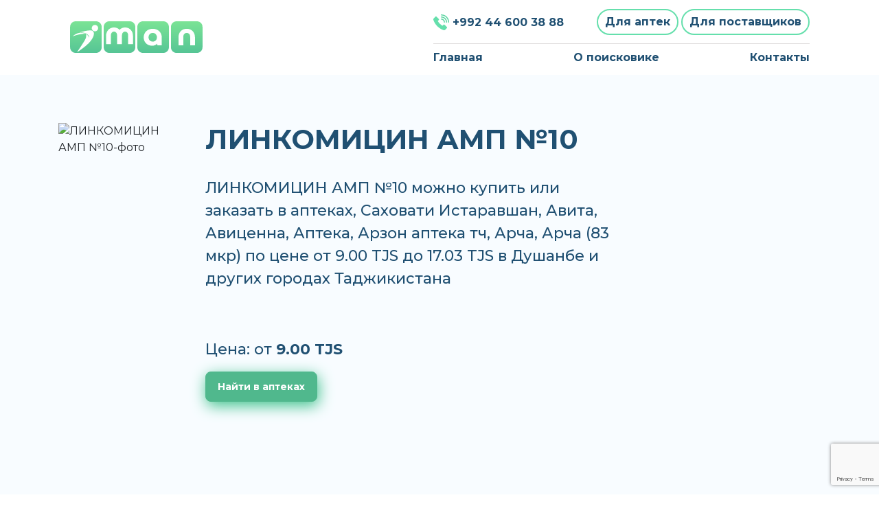

--- FILE ---
content_type: text/html; charset=UTF-8
request_url: https://doru.tj/product/13630055-linkomicin-amp-10
body_size: 6216
content:
<!DOCTYPE html>
<html lang="ru"  prefix="og: http://ogp.me/ns#" ng-app="MyApteka"  ng-controller="MapController">
<head  prefix="og: http://ogp.me/ns#">

    <meta charset="utf-8">
    <meta http-equiv="X-UA-Compatible" content="IE=edge">
    <meta name="viewport" content="width=device-width, initial-scale=1">
    <link rel="icon" type="image/png" href="/public/favicon.png" />

    <title>ЛИНКОМИЦИН АМП №10 купить у аптек в маркетплейсе Доруи Ман</title>
    <meta name="keywords" content="ЛИНКОМИЦИН, АМП, №10, от 1.10 сомони, id 13630055, цена 1.10 TJS, купить"/>
    <meta name="description" content="ЛИНКОМИЦИН АМП №10 можно купить или заказать в аптеках,  Саховати Истаравшан, Авита, Авиценна, Аптека, Арзон аптека тч, Арча, Арча (83 мкр) по цене от 9.00 TJS до 17.03 TJS в Душанбе и других городах Таджикистана"/>
    <meta name="robots" content="index,follow"/>
    <link rel="canonical" href="https://doru.tj/product/13630055-linkomicin-amp-10" />
        <meta name="csrf_token" content="d17dabdc4b1b22d0a1329bf6bd58d64f">
    <!-- Scripts -->
	<!--
    <script src="https://doru.tj/public/assets/js/app.js" defer></script>
		-->
    <link href="https://doru.tj/public/assets/css/fa.css" rel="stylesheet" type="text/css">
    <link href="https://doru.tj/public/assets/bootstrap/css/bootstrap.min.css" rel="stylesheet" type="text/css">
    <link href="https://doru.tj/public/assets/libs/datatables/dataTables.bootstrap4.css" rel="stylesheet" type="text/css"/>
    <link href="https://doru.tj/public/assets/libs/datatables/responsive.bootstrap4.css" rel="stylesheet" type="text/css"/>
    <link href="https://doru.tj/public/assets/libs/datatables/buttons.bootstrap4.css" rel="stylesheet" type="text/css"/>
    <link href="https://doru.tj/public/assets/bootstrap/bootstrap-tagsinput/bootstrap-tagsinput.css" rel="stylesheet" type="text/css">
    <link href="https://doru.tj/public/assets/bootstrap/bootstrap-select/bootstrap-select.min.css" rel="stylesheet" type="text/css">
    <link href="https://doru.tj/public/assets/libs/jquery-nice-select/css/nice-select.css" rel="stylesheet" type="text/css"/>

    <link type="text/css" rel="stylesheet" href="https://doru.tj/public/assets/libs/simplePagination/simplePagination.css"/>

    <link href="https://doru.tj/public/assets/css/style.css?1" rel="stylesheet" type="text/css">

    <script type="text/javascript" src="https://doru.tj/public/assets/js/jquery-2.2.1.min.js"></script>
    <script src="https://unpkg.com/micromodal/dist/micromodal.min.js"></script>


    <link rel="preconnect" href="https://fonts.googleapis.com">
<link rel="preconnect" href="https://fonts.gstatic.com" crossorigin>
<link href="https://fonts.googleapis.com/css2?family=Montserrat:ital,wght@0,300;0,400;0,500;0,600;0,700;0,900;1,700&display=swap" rel="stylesheet">

    <!-- Google tag (gtag.js) -->
    <script async src="https://www.googletagmanager.com/gtag/js?id=G-QCZ4HM902B"></script>
    <script>
        window.dataLayer = window.dataLayer || [];
        function gtag(){dataLayer.push(arguments);}
        gtag('js', new Date());

        gtag('config', 'G-QCZ4HM902B');
    </script>

</head>
<body>
<header>


    <div class="container">
        <!-- Fixed navbar -->
        <nav class="navbar navbar-expand-md navbar-light">

            <a href="https://doru.tj/" class="navbar-brand"><img src="https://doru.tj/public/assets/img/logo.svg" alt="Main logo"></a>
            <button class="navbar-toggler" type="button" data-toggle="collapse" data-target="#navbarCollapse" aria-controls="navbarCollapse" aria-expanded="false" aria-label="Toggle navigation">
                <span class="navbar-toggler-icon"></span>
            </button>

            <div class="collapse navbar-collapse" id="navbarCollapse">

                <div class="d-flex flex-column ml-auto">
                    <ul class="navbar-nav horizontalLine justify-content-between mb-2 pb-2">
                        <li class="nav-item mr-5 mt-2">
                            <a href="tel:+992 44 600 38 88" class="blue-dark"><img src="https://doru.tj/public/assets/img/icons/phone_header.svg" class="img-responsive icons" alt="Phone icons">+992 44 600 38 88</a>
                        </li>
                        <li class="nav-item">
                            <a type="button" class="blue-dark sign_border mb-1" href="https://doru.tj/admin_apteka">Для аптек</a>
                            <a type="button" class="blue-dark sign_border" href="javascript:void(0)">Для поставщиков</a>
                        </li>
                    </ul>

                    <ul class="navbar-nav justify-content-between">
                        <li class="nav-item mr-3">
                            <a href="https://doru.tj/"  class="blue-dark">Главная</a>
                        </li>
                        <li class="nav-item mr-3">
                            <a href="https://doru.tj/about-us"  class="blue-dark">О поисковике</a>
                        </li>
                        <li class="nav-item">
                            <a href="https://doru.tj/feedback"  class="blue-dark">Контакты</a>
                        </li>
                    </ul>

                </div>


            </div>
        </nav>
    </div>

</header>

<section class="bg-light-color">
    <div class="about_us_section">
        <div class="container">

            <style>
                .marquiz__button{display:inline-block;font-weight:500;text-align:center;vertical-align:middle;-webkit-user-select:none;-moz-user-select:none;-ms-user-select:none;user-select:none;transition:all .2s ease-out;color:var(--marquiz-button-text-color,#fff) !important;border:1px solid var(--marquiz-button-color,#d34085);background-color:var(--marquiz-button-color,#d34085);padding:18px 21px;font-size:22px;line-height:1;cursor:pointer;text-decoration:none !important;overflow:hidden;position:relative}.marquiz__button:hover,.marquiz__button:focus{color:var(--marquiz-button-text-color,#fff) !important;filter:brightness(105%);text-decoration:none !important}.marquiz__button_shadow{box-shadow:1.7px 5.8px 21px 0 var(--marquiz-button-alpha-color,var(--marquiz-button-color))}.marquiz__button_blicked:after{content:'';position:absolute;top:-50%;bottom:-50%;background:linear-gradient(90deg,rgba(255,255,255,0.1),rgba(255,255,255,0.6) 100%);width:45px;transform:skewX(-22deg);left:-65%;animation-name:blick;animation-duration:3s;animation-iteration-count:infinite}@keyframes blick{60%{left:100%}to{left:130%}}.marquiz__button_rounded{border-radius:50px}.marquiz__button_fixed{transition:none;height:48px;line-height:1.5;box-sizing:border-box;white-space:nowrap;display:-ms-inline-flexbox;display:inline-flex;padding:7px 20px 7px 7px;font-size:19px}.marquiz__button_fixed span{display:-ms-flexbox;display:flex;-ms-flex-pack:center;justify-content:center;-ms-flex-align:center;align-items:center}@media (max-width:768px){.marquiz__button_fixed{display:-ms-flexbox;display:flex;-ms-flex-pack:center;justify-content:center;-ms-flex-align:center;align-items:center;transform:none !important;width:55px;height:55px;line-height:55px;border-radius:50px !important;bottom:20px;top:auto !important}.marquiz__button_fixed-left{left:15px !important;padding:0 !important}.marquiz__button_fixed-right{right:15px !important;left:auto !important;padding:0 !important}.marquiz__button_fixed .marquiz__text,.marquiz__button_fixed .script__buttonText{display:none}}.marquiz__button_fixed.marquiz__button_rounded{border-radius:0 0 10px 10px}.marquiz__button_fixed.marquiz__button_shadow{box-shadow:1.7px 5.8px 21px 0 var(--marquiz-button-alpha-color,var(--marquiz-button-color))}.marquiz__button_fixed-left{position:fixed;left:0;transform:rotate(-90deg) translate(-40.2%,0%);transform-origin:calc(0% - 1px) 0%;top:50%;z-index:99999;border-radius:4px}.marquiz__button_fixed-left.marquiz__button_rounded{border-radius:0 0 4px 4px}.marquiz__button_fixed-right{position:fixed;left:calc(100% - 48px);-ms-flex-direction:row-reverse;flex-direction:row-reverse;transform:rotate(-90deg) translate(-40.2%,0%);transform-origin:calc(0% - 1px) 0%;top:50%;padding:7px 20px 7px 7px;z-index:99999}.marquiz__button_fixed-right.marquiz__button_rounded{border-radius:4px 4px 0 0}.marquiz__button_fixed .icon-quiz{height:32px;width:32px;padding:7px 5px 7px 7px;border-radius:4px;background:var(--color-text,#fff);box-sizing:border-box;transform:rotate(90deg);margin-right:12px}.marquiz__button_fixed .icon-quiz path{fill:var(--color,var(--marquiz-button-color,#d34085))}@media (max-width:768px){.marquiz__button_fixed .icon-quiz{height:30px;width:30px;margin-right:0 !important;transform:rotate(0) !important}}
            </style>

            <div class="row">

                <div class="col-md-9">
                    <div class="row">
                        <div class="col-lg-3 col-12 col-sm-12 col-md-3 d-none d-lg-block d-md-block d-xl-block">
                            <div class="product-image pb-2 mb-2">
                                <img class="img-fluid" src="https://placehold.co/250x250?text=Без+Фото" alt="ЛИНКОМИЦИН АМП №10-фото"/>
                            </div>
                        </div>
                        <div class="col-12 col-lg-9 col-sm-12 col-md-9">
                            <h1 class="font-weight-bold">ЛИНКОМИЦИН АМП №10</h1>

                            <p>
                                ЛИНКОМИЦИН АМП №10 можно купить или заказать в аптеках,  Саховати Истаравшан, Авита, Авиценна, Аптека, Арзон аптека тч, Арча, Арча (83 мкр) по цене от 9.00 TJS до 17.03 TJS в Душанбе и других городах Таджикистана                            </p>
                            <div>
                                <p class="d-inline price-label">Цена: от <strong class="price-value">9.00 TJS</strong>
                                                                                                            &nbsp;&nbsp;&nbsp;
                                <div class="pt-3">
                                    <form id="searchform" rel="nofollow" method="post" class="d-inline" action="/find">
                                        <input type="hidden" name="name" value="ЛИНКОМИЦИН АМП №10">
                                        <input type="hidden" name="from" value="product">
                                        <input type="hidden" name="latitude" value="">
                                        <input type="hidden" name="longitude" value="">
                                        <input type="hidden" name="referral_id" value="">
                                                                                <input type="hidden" name="csrf_token" value="d17dabdc4b1b22d0a1329bf6bd58d64f" />
                                        <button type="submit" class="marquiz__button marquiz__button_blicked marquiz__button_shadow"
                                                data-fixed-side="" data-alpha-color="rgb(0, 0, 0);"
                                                data-color="#fd6300"
                                                data-text-color="#ffffff"
                                                style="--marquiz-button-color:#50b88d; --marquiz-button-text-color:#ffffff; --marquiz-button-alpha-color:rgb(63,194,140); padding: 14px 17px; font-size: 14px; font-weight: bold;border-radius: 8px;">Найти в аптеках</button>
                                    </form>
                                </div>
                                                                                              </p>
                            </div>
                        </div>
                    </div>

                </div>


                <!--
                <div class="col-md-4">
                    Также найдите лекарства в этих городах

                    <ul class="list-unstyled">
                                                    <li><a href="/find?word=%D0%BB%D0%B8%D0%BD%D0%BA%D0%BE%D0%BC%D0%B8%D1%86%D0%B8%D0%BD+%D0%B0%D0%BC%D0%BF+%E2%84%9610&city="></a> </li>
                                                    <li><a href="/find?word=%D0%BB%D0%B8%D0%BD%D0%BA%D0%BE%D0%BC%D0%B8%D1%86%D0%B8%D0%BD+%D0%B0%D0%BC%D0%BF+%E2%84%9610&city="></a> </li>
                                                    <li><a href="/find?word=%D0%BB%D0%B8%D0%BD%D0%BA%D0%BE%D0%BC%D0%B8%D1%86%D0%B8%D0%BD+%D0%B0%D0%BC%D0%BF+%E2%84%9610&city="></a> </li>
                                                    <li><a href="/find?word=%D0%BB%D0%B8%D0%BD%D0%BA%D0%BE%D0%BC%D0%B8%D1%86%D0%B8%D0%BD+%D0%B0%D0%BC%D0%BF+%E2%84%9610&city="></a> </li>
                                                    <li><a href="/find?word=%D0%BB%D0%B8%D0%BD%D0%BA%D0%BE%D0%BC%D0%B8%D1%86%D0%B8%D0%BD+%D0%B0%D0%BC%D0%BF+%E2%84%9610&city="></a> </li>
                                                    <li><a href="/find?word=%D0%BB%D0%B8%D0%BD%D0%BA%D0%BE%D0%BC%D0%B8%D1%86%D0%B8%D0%BD+%D0%B0%D0%BC%D0%BF+%E2%84%9610&city="></a> </li>
                                                    <li><a href="/find?word=%D0%BB%D0%B8%D0%BD%D0%BA%D0%BE%D0%BC%D0%B8%D1%86%D0%B8%D0%BD+%D0%B0%D0%BC%D0%BF+%E2%84%9610&city="></a> </li>
                                                    <li><a href="/find?word=%D0%BB%D0%B8%D0%BD%D0%BA%D0%BE%D0%BC%D0%B8%D1%86%D0%B8%D0%BD+%D0%B0%D0%BC%D0%BF+%E2%84%9610&city="></a> </li>
                                                    <li><a href="/find?word=%D0%BB%D0%B8%D0%BD%D0%BA%D0%BE%D0%BC%D0%B8%D1%86%D0%B8%D0%BD+%D0%B0%D0%BC%D0%BF+%E2%84%9610&city="></a> </li>
                                                    <li><a href="/find?word=%D0%BB%D0%B8%D0%BD%D0%BA%D0%BE%D0%BC%D0%B8%D1%86%D0%B8%D0%BD+%D0%B0%D0%BC%D0%BF+%E2%84%9610&city="></a> </li>
                                                    <li><a href="/find?word=%D0%BB%D0%B8%D0%BD%D0%BA%D0%BE%D0%BC%D0%B8%D1%86%D0%B8%D0%BD+%D0%B0%D0%BC%D0%BF+%E2%84%9610&city="></a> </li>
                                                    <li><a href="/find?word=%D0%BB%D0%B8%D0%BD%D0%BA%D0%BE%D0%BC%D0%B8%D1%86%D0%B8%D0%BD+%D0%B0%D0%BC%D0%BF+%E2%84%9610&city="></a> </li>
                                                    <li><a href="/find?word=%D0%BB%D0%B8%D0%BD%D0%BA%D0%BE%D0%BC%D0%B8%D1%86%D0%B8%D0%BD+%D0%B0%D0%BC%D0%BF+%E2%84%9610&city="></a> </li>
                                                    <li><a href="/find?word=%D0%BB%D0%B8%D0%BD%D0%BA%D0%BE%D0%BC%D0%B8%D1%86%D0%B8%D0%BD+%D0%B0%D0%BC%D0%BF+%E2%84%9610&city="></a> </li>
                                                    <li><a href="/find?word=%D0%BB%D0%B8%D0%BD%D0%BA%D0%BE%D0%BC%D0%B8%D1%86%D0%B8%D0%BD+%D0%B0%D0%BC%D0%BF+%E2%84%9610&city="></a> </li>
                                                    <li><a href="/find?word=%D0%BB%D0%B8%D0%BD%D0%BA%D0%BE%D0%BC%D0%B8%D1%86%D0%B8%D0%BD+%D0%B0%D0%BC%D0%BF+%E2%84%9610&city="></a> </li>
                                                    <li><a href="/find?word=%D0%BB%D0%B8%D0%BD%D0%BA%D0%BE%D0%BC%D0%B8%D1%86%D0%B8%D0%BD+%D0%B0%D0%BC%D0%BF+%E2%84%9610&city="></a> </li>
                                                    <li><a href="/find?word=%D0%BB%D0%B8%D0%BD%D0%BA%D0%BE%D0%BC%D0%B8%D1%86%D0%B8%D0%BD+%D0%B0%D0%BC%D0%BF+%E2%84%9610&city="></a> </li>
                                                    <li><a href="/find?word=%D0%BB%D0%B8%D0%BD%D0%BA%D0%BE%D0%BC%D0%B8%D1%86%D0%B8%D0%BD+%D0%B0%D0%BC%D0%BF+%E2%84%9610&city="></a> </li>
                                                    <li><a href="/find?word=%D0%BB%D0%B8%D0%BD%D0%BA%D0%BE%D0%BC%D0%B8%D1%86%D0%B8%D0%BD+%D0%B0%D0%BC%D0%BF+%E2%84%9610&city="></a> </li>
                                                    <li><a href="/find?word=%D0%BB%D0%B8%D0%BD%D0%BA%D0%BE%D0%BC%D0%B8%D1%86%D0%B8%D0%BD+%D0%B0%D0%BC%D0%BF+%E2%84%9610&city="></a> </li>
                                                    <li><a href="/find?word=%D0%BB%D0%B8%D0%BD%D0%BA%D0%BE%D0%BC%D0%B8%D1%86%D0%B8%D0%BD+%D0%B0%D0%BC%D0%BF+%E2%84%9610&city="></a> </li>
                                                    <li><a href="/find?word=%D0%BB%D0%B8%D0%BD%D0%BA%D0%BE%D0%BC%D0%B8%D1%86%D0%B8%D0%BD+%D0%B0%D0%BC%D0%BF+%E2%84%9610&city="></a> </li>
                                                    <li><a href="/find?word=%D0%BB%D0%B8%D0%BD%D0%BA%D0%BE%D0%BC%D0%B8%D1%86%D0%B8%D0%BD+%D0%B0%D0%BC%D0%BF+%E2%84%9610&city="></a> </li>
                                                    <li><a href="/find?word=%D0%BB%D0%B8%D0%BD%D0%BA%D0%BE%D0%BC%D0%B8%D1%86%D0%B8%D0%BD+%D0%B0%D0%BC%D0%BF+%E2%84%9610&city="></a> </li>
                                                    <li><a href="/find?word=%D0%BB%D0%B8%D0%BD%D0%BA%D0%BE%D0%BC%D0%B8%D1%86%D0%B8%D0%BD+%D0%B0%D0%BC%D0%BF+%E2%84%9610&city="></a> </li>
                                                    <li><a href="/find?word=%D0%BB%D0%B8%D0%BD%D0%BA%D0%BE%D0%BC%D0%B8%D1%86%D0%B8%D0%BD+%D0%B0%D0%BC%D0%BF+%E2%84%9610&city="></a> </li>
                                                    <li><a href="/find?word=%D0%BB%D0%B8%D0%BD%D0%BA%D0%BE%D0%BC%D0%B8%D1%86%D0%B8%D0%BD+%D0%B0%D0%BC%D0%BF+%E2%84%9610&city="></a> </li>
                                                    <li><a href="/find?word=%D0%BB%D0%B8%D0%BD%D0%BA%D0%BE%D0%BC%D0%B8%D1%86%D0%B8%D0%BD+%D0%B0%D0%BC%D0%BF+%E2%84%9610&city="></a> </li>
                                                    <li><a href="/find?word=%D0%BB%D0%B8%D0%BD%D0%BA%D0%BE%D0%BC%D0%B8%D1%86%D0%B8%D0%BD+%D0%B0%D0%BC%D0%BF+%E2%84%9610&city="></a> </li>
                                                    <li><a href="/find?word=%D0%BB%D0%B8%D0%BD%D0%BA%D0%BE%D0%BC%D0%B8%D1%86%D0%B8%D0%BD+%D0%B0%D0%BC%D0%BF+%E2%84%9610&city="></a> </li>
                                                    <li><a href="/find?word=%D0%BB%D0%B8%D0%BD%D0%BA%D0%BE%D0%BC%D0%B8%D1%86%D0%B8%D0%BD+%D0%B0%D0%BC%D0%BF+%E2%84%9610&city="></a> </li>
                                                    <li><a href="/find?word=%D0%BB%D0%B8%D0%BD%D0%BA%D0%BE%D0%BC%D0%B8%D1%86%D0%B8%D0%BD+%D0%B0%D0%BC%D0%BF+%E2%84%9610&city="></a> </li>
                                                    <li><a href="/find?word=%D0%BB%D0%B8%D0%BD%D0%BA%D0%BE%D0%BC%D0%B8%D1%86%D0%B8%D0%BD+%D0%B0%D0%BC%D0%BF+%E2%84%9610&city="></a> </li>
                                                    <li><a href="/find?word=%D0%BB%D0%B8%D0%BD%D0%BA%D0%BE%D0%BC%D0%B8%D1%86%D0%B8%D0%BD+%D0%B0%D0%BC%D0%BF+%E2%84%9610&city="></a> </li>
                                                    <li><a href="/find?word=%D0%BB%D0%B8%D0%BD%D0%BA%D0%BE%D0%BC%D0%B8%D1%86%D0%B8%D0%BD+%D0%B0%D0%BC%D0%BF+%E2%84%9610&city="></a> </li>
                                                    <li><a href="/find?word=%D0%BB%D0%B8%D0%BD%D0%BA%D0%BE%D0%BC%D0%B8%D1%86%D0%B8%D0%BD+%D0%B0%D0%BC%D0%BF+%E2%84%9610&city="></a> </li>
                                                    <li><a href="/find?word=%D0%BB%D0%B8%D0%BD%D0%BA%D0%BE%D0%BC%D0%B8%D1%86%D0%B8%D0%BD+%D0%B0%D0%BC%D0%BF+%E2%84%9610&city="></a> </li>
                                                    <li><a href="/find?word=%D0%BB%D0%B8%D0%BD%D0%BA%D0%BE%D0%BC%D0%B8%D1%86%D0%B8%D0%BD+%D0%B0%D0%BC%D0%BF+%E2%84%9610&city="></a> </li>
                                            </ul>
                </div>
                -->
            </div>

        </div>
    </div>
</section>

<script>
    $(document).ready(function (){

        if (navigator.geolocation) {
            navigator.geolocation.getCurrentPosition(locationSuccess);
        } else {
            console.log('Your browser does not support location data retrieval.');
        }

        function locationSuccess(position) {
            let latitude = position.coords.latitude;
            let longitude = position.coords.longitude;
            $(document).find('input[name=latitude]').val(latitude);
            $(document).find('input[name=longitude]').val(longitude);
            //$("#locationData").html("Latitude: " + latitude + "<br>Longitude: " + longitude);
        }

    })
</script>
<footer>
    <div class="container">
        <div id="locationData"></div>
        <div class="row">
            <div class="col-sm-12 col-md-6 col-lg-3">
                <img class="mb-2" src="https://doru.tj/public/assets/img/items/i-man-logo-footer.svg" alt="Logo banner">
                <div class="clearfix">&nbsp;</div>
                <img src="https://doru.tj/public/assets/img/qrcode.png" alt="qrcode" width="130px">
            </div>
            <div class="col-sm-12 col-md-6 col-lg-3">
                <h3>Контакты</h3>
                <p><img src="https://doru.tj/public/assets/img/icons/footer_phone.svg" class="__icons__" alt="Phone">+992 44 600 38 88</p>
                <p><img src="https://doru.tj/public/assets/img/icons/footer_envelope.svg" class="__icons__" alt="Envelope"><a href="/cdn-cgi/l/email-protection" class="__cf_email__" data-cfemail="9ff6f1f9f0dffbf0edeab1ebf5">[email&#160;protected]</a></p>
                <p><img src="https://doru.tj/public/assets/img/icons/footer_map_marker.svg" class="__icons__" alt="Map Marker">Душанбе, Таджикистан</p>
            </div>
            <div class="col-sm-12 col-md-6 col-lg-3">
                <h3>Инфо</h3>
                <ul class="list-unstyled text-small">
                    <li><a class="text-decoration-none" href="/">Главная</a></li>
                    <!--<li><a class="text-decoration-none" href="/apteka/add_store">Добавить аптеку</a></li>-->
                    <li><a class="text-decoration-none" href="/about-us">О поисковике</a></li>
                    <li><a class="text-decoration-none" href="/feedback">Контакты</a></li>
                </ul>
            </div>
            <div class="col-sm-12 col-md-6 col-lg-3 verticalLine">
                <div class="socialMedia">
                    <h3>Соцмедиа</h3>
                    <ul class="social">
                        <li><a href="https://www.instagram.com/dorui.man?igsh=ZG1yb3JuMDVvbnJ2" target="_blank"><img src="https://doru.tj/public/assets/img/social/instagram.png" alt="Instagram"></a></li>
                        <li><a href="https://www.facebook.com/share/1C5WhzYk2K/" target="_blank"><img src="https://doru.tj/public/assets/img/social/facebook.png" alt="Facebook"></a> </li>
                        <li><a href="https://t.me/+XvaMotkZbYM5NmU6" target="_blank"><img src="https://doru.tj/public/assets/img/social/telegram.png" alt="Telegram"></a></li>
                    </ul>

                    <div class="row">
                        <div class="col-12">
                            <a href="https://apps.apple.com/tj/app/doru-iman/id1659594851"><img src="https://doru.tj/public/assets/img/items/app_store.svg" class="mb-3" alt="App Store Logo"></a>
                        </div>
                        <div class="col-12">
                            <a href="https://play.google.com/store/apps/details?id=tjk.apteka.imantj"><img src="https://doru.tj/public/assets/img/items/google_play.svg" alt="Google Play Logo"></a>
                        </div>
                    </div>
                </div>
            </div>
        </div>
    </div>
    <div class="container horizontalLine">
        <div class="d-flex">
            <div class="p-2">
                <span class="text-white">&copy; BY ITSERVICE - Авторские права защищены законом.</span>
            </div>
        </div>
    </div>
</footer>


<script data-cfasync="false" src="/cdn-cgi/scripts/5c5dd728/cloudflare-static/email-decode.min.js"></script><script type="text/javascript" src="https://doru.tj/public/assets/js/angular/angular.min.js"></script>

<script>

    $(document).ready(function() {

        if (navigator.geolocation) {
            navigator.geolocation.getCurrentPosition(locationSuccess);
        } else {
            console.log('Your browser does not support location data retrieval.');
        }

        function locationSuccess(position) {
            let latitude = position.coords.latitude;
            let longitude = position.coords.longitude;
            $(document).find('input[name=latitude]').val(latitude);
            $(document).find('input[name=longitude]').val(longitude);
            //$("#locationData").html("Latitude: " + latitude + "<br>Longitude: " + longitude);
        }
    });
</script>


<script type="text/javascript" src="https://doru.tj/public/assets/js/jquery-migrate-1.2.1.min.js"></script>
<script type="text/javascript" src="https://doru.tj/public/assets/js/jquery-ui.min.js"></script>
<!--<script type="text/javascript" src="assets/bootstrap/js/bootstrap.min.js"></script>-->
<!--<script type="text/javascript" src="assets/js/bootstrap-select.min.js"></script>-->
 <script type="text/javascript" src="https://maps.google.com/maps/api/js?key=AIzaSyCAM8bq7j6qQxLaisKy785QnF_WmJaCPn4&debug=true&root=access_granted&language=ru"></script>
<script type="text/javascript" src="https://doru.tj/public/assets/js/jquery.validate.min.js"></script>
<script type="text/javascript" src="https://doru.tj/public/assets/js/jquery.fitvids.js"></script>
<script type="text/javascript" src="https://doru.tj/public/assets/js/bootstrap-datepicker.js"></script>
<script type="text/javascript" src="https://doru.tj/public/assets/js/icheck.min.js"></script>
<script type="text/javascript" src="https://doru.tj/public/assets/js/owl.carousel.min.js"></script>
<script type="text/javascript" src="https://doru.tj/public/assets/js/jquery.nouislider.all.min.js"></script>
<script type="text/javascript" src="https://doru.tj/public/assets/js/jquery.fancybox.min.js"></script>
<script type="text/javascript" src="https://doru.tj/public/assets/js/ngGeolocation/ngGeolocation.min.js?3"></script>
<!--<script type="text/javascript" src="/application/modules/comments/assets/js/comments.js?32132"></script>-->
<!--<script type="text/javascript" src="rating.js"></script>
<script>
    $("#review").rating({
        "value": 5,
        "stars":5,
        "click": function (e) {
            console.log(e);
            $("#ratingInput").val(e.stars);
        }
    });
</script>-->

<script type="text/javascript" src="https://doru.tj/public/assets/bootstrap/js/bootstrap.bundle.min.js"></script>
<script type="text/javascript" src="https://doru.tj/public/assets/bootstrap/bootstrap-tagsinput/bootstrap-tagsinput.js"></script>

<script src="https://www.google.com/recaptcha/api.js?render=6LfnnGApAAAAAIM881rDgSj4xFfBhAgjsy5-s60R"></script>


    <script>
        $(function (){
            $("#searchform").submit(function (event){
                 event.preventDefault();
                    grecaptcha.ready(function() {
                        grecaptcha.execute('6LfnnGApAAAAAIM881rDgSj4xFfBhAgjsy5-s60R', {action: 'submit'})
                            .then(function(token) {
                                // создаем скрытое поле с токеном
                                let input = document.createElement("input");
                                input.type = "hidden";
                                input.name = "g-recaptcha-response";
                                input.value = token;

                                // добавляем скрытый input в форму
                                document.getElementById("searchform").appendChild(input);

                                // теперь отправляем форму повторно (уже с токеном)
                                document.getElementById("searchform").submit();
                            });
                    });
            });
        })
    </script>


<script>

    $('#contact-form').submit(function(event) {
        event.preventDefault();

        $('.ajaxContactBlock').LoadingOverlay("show");

        grecaptcha.ready(function () {
            grecaptcha.execute('6LfnnGApAAAAAIM881rDgSj4xFfBhAgjsy5-s60R', { action: 'contact' }).then(function (token) {
                var recaptchaResponse = document.getElementById('recaptchaResponse');
                recaptchaResponse.value = token;
                // Make the Ajax call here
                $("#form-error").html("");

                $.ajax({
                    url: 'https://doru.tj/ajax/contact_us',
                    type: 'post',
                    data: $('#contact-form').serialize(),
                    dataType: 'json',
                    success: function(res){
                        if(res.status==1){
                            $("#form-error").html("");
                            $('.ajaxContactBlock').LoadingOverlay("hide");
                            $('.ajaxContactContent').addClass('d-none');
                            $(".ajaxContactSuccess").removeClass('d-none');
                        }else{
                            $("#form-error").html(res.message);
                            $('.ajaxContactBlock').LoadingOverlay("hide");
                        }
                    },
                    error: function(jqXhr, json, errorThrown){
                        $('.ajaxContactBlock').LoadingOverlay("hide");
                    }
                });
            });
        });
    });
</script>



<script type="text/javascript" src="https://doru.tj/public/assets/bootstrap/bootstrap-tagsinput/typeahead.bundle.js"></script>


<script type="text/javascript" src="https://doru.tj/public/assets/bootstrap/bootstrap-select/bootstrap-select.min.js"></script>

<script type="text/javascript" src="https://doru.tj/public/assets/libs/jquery-nice-select/js/jquery.nice-select.min.js"></script>

<script type="text/javascript" src="https://doru.tj/public/assets/libs/simplePagination/simplePagination.js"></script>

<script type="text/javascript" src="https://cdn.jsdelivr.net/npm/gasparesganga-jquery-loading-overlay@2.1.7/dist/loadingoverlay.min.js"></script>

<script type="text/javascript" src="https://doru.tj/public/assets/js/custom.js?323111"></script>


<script type="text/javascript" src="https://doru.tj/public/assets/js/main.js?3231"></script>

<script defer src="https://static.cloudflareinsights.com/beacon.min.js/vcd15cbe7772f49c399c6a5babf22c1241717689176015" integrity="sha512-ZpsOmlRQV6y907TI0dKBHq9Md29nnaEIPlkf84rnaERnq6zvWvPUqr2ft8M1aS28oN72PdrCzSjY4U6VaAw1EQ==" data-cf-beacon='{"version":"2024.11.0","token":"b34f5a410c2e42b0977e26faa7834409","r":1,"server_timing":{"name":{"cfCacheStatus":true,"cfEdge":true,"cfExtPri":true,"cfL4":true,"cfOrigin":true,"cfSpeedBrain":true},"location_startswith":null}}' crossorigin="anonymous"></script>
</body>
</html>


--- FILE ---
content_type: text/html; charset=utf-8
request_url: https://www.google.com/recaptcha/api2/anchor?ar=1&k=6LfnnGApAAAAAIM881rDgSj4xFfBhAgjsy5-s60R&co=aHR0cHM6Ly9kb3J1LnRqOjQ0Mw..&hl=en&v=PoyoqOPhxBO7pBk68S4YbpHZ&size=invisible&anchor-ms=20000&execute-ms=30000&cb=pxbytz9vf27l
body_size: 48504
content:
<!DOCTYPE HTML><html dir="ltr" lang="en"><head><meta http-equiv="Content-Type" content="text/html; charset=UTF-8">
<meta http-equiv="X-UA-Compatible" content="IE=edge">
<title>reCAPTCHA</title>
<style type="text/css">
/* cyrillic-ext */
@font-face {
  font-family: 'Roboto';
  font-style: normal;
  font-weight: 400;
  font-stretch: 100%;
  src: url(//fonts.gstatic.com/s/roboto/v48/KFO7CnqEu92Fr1ME7kSn66aGLdTylUAMa3GUBHMdazTgWw.woff2) format('woff2');
  unicode-range: U+0460-052F, U+1C80-1C8A, U+20B4, U+2DE0-2DFF, U+A640-A69F, U+FE2E-FE2F;
}
/* cyrillic */
@font-face {
  font-family: 'Roboto';
  font-style: normal;
  font-weight: 400;
  font-stretch: 100%;
  src: url(//fonts.gstatic.com/s/roboto/v48/KFO7CnqEu92Fr1ME7kSn66aGLdTylUAMa3iUBHMdazTgWw.woff2) format('woff2');
  unicode-range: U+0301, U+0400-045F, U+0490-0491, U+04B0-04B1, U+2116;
}
/* greek-ext */
@font-face {
  font-family: 'Roboto';
  font-style: normal;
  font-weight: 400;
  font-stretch: 100%;
  src: url(//fonts.gstatic.com/s/roboto/v48/KFO7CnqEu92Fr1ME7kSn66aGLdTylUAMa3CUBHMdazTgWw.woff2) format('woff2');
  unicode-range: U+1F00-1FFF;
}
/* greek */
@font-face {
  font-family: 'Roboto';
  font-style: normal;
  font-weight: 400;
  font-stretch: 100%;
  src: url(//fonts.gstatic.com/s/roboto/v48/KFO7CnqEu92Fr1ME7kSn66aGLdTylUAMa3-UBHMdazTgWw.woff2) format('woff2');
  unicode-range: U+0370-0377, U+037A-037F, U+0384-038A, U+038C, U+038E-03A1, U+03A3-03FF;
}
/* math */
@font-face {
  font-family: 'Roboto';
  font-style: normal;
  font-weight: 400;
  font-stretch: 100%;
  src: url(//fonts.gstatic.com/s/roboto/v48/KFO7CnqEu92Fr1ME7kSn66aGLdTylUAMawCUBHMdazTgWw.woff2) format('woff2');
  unicode-range: U+0302-0303, U+0305, U+0307-0308, U+0310, U+0312, U+0315, U+031A, U+0326-0327, U+032C, U+032F-0330, U+0332-0333, U+0338, U+033A, U+0346, U+034D, U+0391-03A1, U+03A3-03A9, U+03B1-03C9, U+03D1, U+03D5-03D6, U+03F0-03F1, U+03F4-03F5, U+2016-2017, U+2034-2038, U+203C, U+2040, U+2043, U+2047, U+2050, U+2057, U+205F, U+2070-2071, U+2074-208E, U+2090-209C, U+20D0-20DC, U+20E1, U+20E5-20EF, U+2100-2112, U+2114-2115, U+2117-2121, U+2123-214F, U+2190, U+2192, U+2194-21AE, U+21B0-21E5, U+21F1-21F2, U+21F4-2211, U+2213-2214, U+2216-22FF, U+2308-230B, U+2310, U+2319, U+231C-2321, U+2336-237A, U+237C, U+2395, U+239B-23B7, U+23D0, U+23DC-23E1, U+2474-2475, U+25AF, U+25B3, U+25B7, U+25BD, U+25C1, U+25CA, U+25CC, U+25FB, U+266D-266F, U+27C0-27FF, U+2900-2AFF, U+2B0E-2B11, U+2B30-2B4C, U+2BFE, U+3030, U+FF5B, U+FF5D, U+1D400-1D7FF, U+1EE00-1EEFF;
}
/* symbols */
@font-face {
  font-family: 'Roboto';
  font-style: normal;
  font-weight: 400;
  font-stretch: 100%;
  src: url(//fonts.gstatic.com/s/roboto/v48/KFO7CnqEu92Fr1ME7kSn66aGLdTylUAMaxKUBHMdazTgWw.woff2) format('woff2');
  unicode-range: U+0001-000C, U+000E-001F, U+007F-009F, U+20DD-20E0, U+20E2-20E4, U+2150-218F, U+2190, U+2192, U+2194-2199, U+21AF, U+21E6-21F0, U+21F3, U+2218-2219, U+2299, U+22C4-22C6, U+2300-243F, U+2440-244A, U+2460-24FF, U+25A0-27BF, U+2800-28FF, U+2921-2922, U+2981, U+29BF, U+29EB, U+2B00-2BFF, U+4DC0-4DFF, U+FFF9-FFFB, U+10140-1018E, U+10190-1019C, U+101A0, U+101D0-101FD, U+102E0-102FB, U+10E60-10E7E, U+1D2C0-1D2D3, U+1D2E0-1D37F, U+1F000-1F0FF, U+1F100-1F1AD, U+1F1E6-1F1FF, U+1F30D-1F30F, U+1F315, U+1F31C, U+1F31E, U+1F320-1F32C, U+1F336, U+1F378, U+1F37D, U+1F382, U+1F393-1F39F, U+1F3A7-1F3A8, U+1F3AC-1F3AF, U+1F3C2, U+1F3C4-1F3C6, U+1F3CA-1F3CE, U+1F3D4-1F3E0, U+1F3ED, U+1F3F1-1F3F3, U+1F3F5-1F3F7, U+1F408, U+1F415, U+1F41F, U+1F426, U+1F43F, U+1F441-1F442, U+1F444, U+1F446-1F449, U+1F44C-1F44E, U+1F453, U+1F46A, U+1F47D, U+1F4A3, U+1F4B0, U+1F4B3, U+1F4B9, U+1F4BB, U+1F4BF, U+1F4C8-1F4CB, U+1F4D6, U+1F4DA, U+1F4DF, U+1F4E3-1F4E6, U+1F4EA-1F4ED, U+1F4F7, U+1F4F9-1F4FB, U+1F4FD-1F4FE, U+1F503, U+1F507-1F50B, U+1F50D, U+1F512-1F513, U+1F53E-1F54A, U+1F54F-1F5FA, U+1F610, U+1F650-1F67F, U+1F687, U+1F68D, U+1F691, U+1F694, U+1F698, U+1F6AD, U+1F6B2, U+1F6B9-1F6BA, U+1F6BC, U+1F6C6-1F6CF, U+1F6D3-1F6D7, U+1F6E0-1F6EA, U+1F6F0-1F6F3, U+1F6F7-1F6FC, U+1F700-1F7FF, U+1F800-1F80B, U+1F810-1F847, U+1F850-1F859, U+1F860-1F887, U+1F890-1F8AD, U+1F8B0-1F8BB, U+1F8C0-1F8C1, U+1F900-1F90B, U+1F93B, U+1F946, U+1F984, U+1F996, U+1F9E9, U+1FA00-1FA6F, U+1FA70-1FA7C, U+1FA80-1FA89, U+1FA8F-1FAC6, U+1FACE-1FADC, U+1FADF-1FAE9, U+1FAF0-1FAF8, U+1FB00-1FBFF;
}
/* vietnamese */
@font-face {
  font-family: 'Roboto';
  font-style: normal;
  font-weight: 400;
  font-stretch: 100%;
  src: url(//fonts.gstatic.com/s/roboto/v48/KFO7CnqEu92Fr1ME7kSn66aGLdTylUAMa3OUBHMdazTgWw.woff2) format('woff2');
  unicode-range: U+0102-0103, U+0110-0111, U+0128-0129, U+0168-0169, U+01A0-01A1, U+01AF-01B0, U+0300-0301, U+0303-0304, U+0308-0309, U+0323, U+0329, U+1EA0-1EF9, U+20AB;
}
/* latin-ext */
@font-face {
  font-family: 'Roboto';
  font-style: normal;
  font-weight: 400;
  font-stretch: 100%;
  src: url(//fonts.gstatic.com/s/roboto/v48/KFO7CnqEu92Fr1ME7kSn66aGLdTylUAMa3KUBHMdazTgWw.woff2) format('woff2');
  unicode-range: U+0100-02BA, U+02BD-02C5, U+02C7-02CC, U+02CE-02D7, U+02DD-02FF, U+0304, U+0308, U+0329, U+1D00-1DBF, U+1E00-1E9F, U+1EF2-1EFF, U+2020, U+20A0-20AB, U+20AD-20C0, U+2113, U+2C60-2C7F, U+A720-A7FF;
}
/* latin */
@font-face {
  font-family: 'Roboto';
  font-style: normal;
  font-weight: 400;
  font-stretch: 100%;
  src: url(//fonts.gstatic.com/s/roboto/v48/KFO7CnqEu92Fr1ME7kSn66aGLdTylUAMa3yUBHMdazQ.woff2) format('woff2');
  unicode-range: U+0000-00FF, U+0131, U+0152-0153, U+02BB-02BC, U+02C6, U+02DA, U+02DC, U+0304, U+0308, U+0329, U+2000-206F, U+20AC, U+2122, U+2191, U+2193, U+2212, U+2215, U+FEFF, U+FFFD;
}
/* cyrillic-ext */
@font-face {
  font-family: 'Roboto';
  font-style: normal;
  font-weight: 500;
  font-stretch: 100%;
  src: url(//fonts.gstatic.com/s/roboto/v48/KFO7CnqEu92Fr1ME7kSn66aGLdTylUAMa3GUBHMdazTgWw.woff2) format('woff2');
  unicode-range: U+0460-052F, U+1C80-1C8A, U+20B4, U+2DE0-2DFF, U+A640-A69F, U+FE2E-FE2F;
}
/* cyrillic */
@font-face {
  font-family: 'Roboto';
  font-style: normal;
  font-weight: 500;
  font-stretch: 100%;
  src: url(//fonts.gstatic.com/s/roboto/v48/KFO7CnqEu92Fr1ME7kSn66aGLdTylUAMa3iUBHMdazTgWw.woff2) format('woff2');
  unicode-range: U+0301, U+0400-045F, U+0490-0491, U+04B0-04B1, U+2116;
}
/* greek-ext */
@font-face {
  font-family: 'Roboto';
  font-style: normal;
  font-weight: 500;
  font-stretch: 100%;
  src: url(//fonts.gstatic.com/s/roboto/v48/KFO7CnqEu92Fr1ME7kSn66aGLdTylUAMa3CUBHMdazTgWw.woff2) format('woff2');
  unicode-range: U+1F00-1FFF;
}
/* greek */
@font-face {
  font-family: 'Roboto';
  font-style: normal;
  font-weight: 500;
  font-stretch: 100%;
  src: url(//fonts.gstatic.com/s/roboto/v48/KFO7CnqEu92Fr1ME7kSn66aGLdTylUAMa3-UBHMdazTgWw.woff2) format('woff2');
  unicode-range: U+0370-0377, U+037A-037F, U+0384-038A, U+038C, U+038E-03A1, U+03A3-03FF;
}
/* math */
@font-face {
  font-family: 'Roboto';
  font-style: normal;
  font-weight: 500;
  font-stretch: 100%;
  src: url(//fonts.gstatic.com/s/roboto/v48/KFO7CnqEu92Fr1ME7kSn66aGLdTylUAMawCUBHMdazTgWw.woff2) format('woff2');
  unicode-range: U+0302-0303, U+0305, U+0307-0308, U+0310, U+0312, U+0315, U+031A, U+0326-0327, U+032C, U+032F-0330, U+0332-0333, U+0338, U+033A, U+0346, U+034D, U+0391-03A1, U+03A3-03A9, U+03B1-03C9, U+03D1, U+03D5-03D6, U+03F0-03F1, U+03F4-03F5, U+2016-2017, U+2034-2038, U+203C, U+2040, U+2043, U+2047, U+2050, U+2057, U+205F, U+2070-2071, U+2074-208E, U+2090-209C, U+20D0-20DC, U+20E1, U+20E5-20EF, U+2100-2112, U+2114-2115, U+2117-2121, U+2123-214F, U+2190, U+2192, U+2194-21AE, U+21B0-21E5, U+21F1-21F2, U+21F4-2211, U+2213-2214, U+2216-22FF, U+2308-230B, U+2310, U+2319, U+231C-2321, U+2336-237A, U+237C, U+2395, U+239B-23B7, U+23D0, U+23DC-23E1, U+2474-2475, U+25AF, U+25B3, U+25B7, U+25BD, U+25C1, U+25CA, U+25CC, U+25FB, U+266D-266F, U+27C0-27FF, U+2900-2AFF, U+2B0E-2B11, U+2B30-2B4C, U+2BFE, U+3030, U+FF5B, U+FF5D, U+1D400-1D7FF, U+1EE00-1EEFF;
}
/* symbols */
@font-face {
  font-family: 'Roboto';
  font-style: normal;
  font-weight: 500;
  font-stretch: 100%;
  src: url(//fonts.gstatic.com/s/roboto/v48/KFO7CnqEu92Fr1ME7kSn66aGLdTylUAMaxKUBHMdazTgWw.woff2) format('woff2');
  unicode-range: U+0001-000C, U+000E-001F, U+007F-009F, U+20DD-20E0, U+20E2-20E4, U+2150-218F, U+2190, U+2192, U+2194-2199, U+21AF, U+21E6-21F0, U+21F3, U+2218-2219, U+2299, U+22C4-22C6, U+2300-243F, U+2440-244A, U+2460-24FF, U+25A0-27BF, U+2800-28FF, U+2921-2922, U+2981, U+29BF, U+29EB, U+2B00-2BFF, U+4DC0-4DFF, U+FFF9-FFFB, U+10140-1018E, U+10190-1019C, U+101A0, U+101D0-101FD, U+102E0-102FB, U+10E60-10E7E, U+1D2C0-1D2D3, U+1D2E0-1D37F, U+1F000-1F0FF, U+1F100-1F1AD, U+1F1E6-1F1FF, U+1F30D-1F30F, U+1F315, U+1F31C, U+1F31E, U+1F320-1F32C, U+1F336, U+1F378, U+1F37D, U+1F382, U+1F393-1F39F, U+1F3A7-1F3A8, U+1F3AC-1F3AF, U+1F3C2, U+1F3C4-1F3C6, U+1F3CA-1F3CE, U+1F3D4-1F3E0, U+1F3ED, U+1F3F1-1F3F3, U+1F3F5-1F3F7, U+1F408, U+1F415, U+1F41F, U+1F426, U+1F43F, U+1F441-1F442, U+1F444, U+1F446-1F449, U+1F44C-1F44E, U+1F453, U+1F46A, U+1F47D, U+1F4A3, U+1F4B0, U+1F4B3, U+1F4B9, U+1F4BB, U+1F4BF, U+1F4C8-1F4CB, U+1F4D6, U+1F4DA, U+1F4DF, U+1F4E3-1F4E6, U+1F4EA-1F4ED, U+1F4F7, U+1F4F9-1F4FB, U+1F4FD-1F4FE, U+1F503, U+1F507-1F50B, U+1F50D, U+1F512-1F513, U+1F53E-1F54A, U+1F54F-1F5FA, U+1F610, U+1F650-1F67F, U+1F687, U+1F68D, U+1F691, U+1F694, U+1F698, U+1F6AD, U+1F6B2, U+1F6B9-1F6BA, U+1F6BC, U+1F6C6-1F6CF, U+1F6D3-1F6D7, U+1F6E0-1F6EA, U+1F6F0-1F6F3, U+1F6F7-1F6FC, U+1F700-1F7FF, U+1F800-1F80B, U+1F810-1F847, U+1F850-1F859, U+1F860-1F887, U+1F890-1F8AD, U+1F8B0-1F8BB, U+1F8C0-1F8C1, U+1F900-1F90B, U+1F93B, U+1F946, U+1F984, U+1F996, U+1F9E9, U+1FA00-1FA6F, U+1FA70-1FA7C, U+1FA80-1FA89, U+1FA8F-1FAC6, U+1FACE-1FADC, U+1FADF-1FAE9, U+1FAF0-1FAF8, U+1FB00-1FBFF;
}
/* vietnamese */
@font-face {
  font-family: 'Roboto';
  font-style: normal;
  font-weight: 500;
  font-stretch: 100%;
  src: url(//fonts.gstatic.com/s/roboto/v48/KFO7CnqEu92Fr1ME7kSn66aGLdTylUAMa3OUBHMdazTgWw.woff2) format('woff2');
  unicode-range: U+0102-0103, U+0110-0111, U+0128-0129, U+0168-0169, U+01A0-01A1, U+01AF-01B0, U+0300-0301, U+0303-0304, U+0308-0309, U+0323, U+0329, U+1EA0-1EF9, U+20AB;
}
/* latin-ext */
@font-face {
  font-family: 'Roboto';
  font-style: normal;
  font-weight: 500;
  font-stretch: 100%;
  src: url(//fonts.gstatic.com/s/roboto/v48/KFO7CnqEu92Fr1ME7kSn66aGLdTylUAMa3KUBHMdazTgWw.woff2) format('woff2');
  unicode-range: U+0100-02BA, U+02BD-02C5, U+02C7-02CC, U+02CE-02D7, U+02DD-02FF, U+0304, U+0308, U+0329, U+1D00-1DBF, U+1E00-1E9F, U+1EF2-1EFF, U+2020, U+20A0-20AB, U+20AD-20C0, U+2113, U+2C60-2C7F, U+A720-A7FF;
}
/* latin */
@font-face {
  font-family: 'Roboto';
  font-style: normal;
  font-weight: 500;
  font-stretch: 100%;
  src: url(//fonts.gstatic.com/s/roboto/v48/KFO7CnqEu92Fr1ME7kSn66aGLdTylUAMa3yUBHMdazQ.woff2) format('woff2');
  unicode-range: U+0000-00FF, U+0131, U+0152-0153, U+02BB-02BC, U+02C6, U+02DA, U+02DC, U+0304, U+0308, U+0329, U+2000-206F, U+20AC, U+2122, U+2191, U+2193, U+2212, U+2215, U+FEFF, U+FFFD;
}
/* cyrillic-ext */
@font-face {
  font-family: 'Roboto';
  font-style: normal;
  font-weight: 900;
  font-stretch: 100%;
  src: url(//fonts.gstatic.com/s/roboto/v48/KFO7CnqEu92Fr1ME7kSn66aGLdTylUAMa3GUBHMdazTgWw.woff2) format('woff2');
  unicode-range: U+0460-052F, U+1C80-1C8A, U+20B4, U+2DE0-2DFF, U+A640-A69F, U+FE2E-FE2F;
}
/* cyrillic */
@font-face {
  font-family: 'Roboto';
  font-style: normal;
  font-weight: 900;
  font-stretch: 100%;
  src: url(//fonts.gstatic.com/s/roboto/v48/KFO7CnqEu92Fr1ME7kSn66aGLdTylUAMa3iUBHMdazTgWw.woff2) format('woff2');
  unicode-range: U+0301, U+0400-045F, U+0490-0491, U+04B0-04B1, U+2116;
}
/* greek-ext */
@font-face {
  font-family: 'Roboto';
  font-style: normal;
  font-weight: 900;
  font-stretch: 100%;
  src: url(//fonts.gstatic.com/s/roboto/v48/KFO7CnqEu92Fr1ME7kSn66aGLdTylUAMa3CUBHMdazTgWw.woff2) format('woff2');
  unicode-range: U+1F00-1FFF;
}
/* greek */
@font-face {
  font-family: 'Roboto';
  font-style: normal;
  font-weight: 900;
  font-stretch: 100%;
  src: url(//fonts.gstatic.com/s/roboto/v48/KFO7CnqEu92Fr1ME7kSn66aGLdTylUAMa3-UBHMdazTgWw.woff2) format('woff2');
  unicode-range: U+0370-0377, U+037A-037F, U+0384-038A, U+038C, U+038E-03A1, U+03A3-03FF;
}
/* math */
@font-face {
  font-family: 'Roboto';
  font-style: normal;
  font-weight: 900;
  font-stretch: 100%;
  src: url(//fonts.gstatic.com/s/roboto/v48/KFO7CnqEu92Fr1ME7kSn66aGLdTylUAMawCUBHMdazTgWw.woff2) format('woff2');
  unicode-range: U+0302-0303, U+0305, U+0307-0308, U+0310, U+0312, U+0315, U+031A, U+0326-0327, U+032C, U+032F-0330, U+0332-0333, U+0338, U+033A, U+0346, U+034D, U+0391-03A1, U+03A3-03A9, U+03B1-03C9, U+03D1, U+03D5-03D6, U+03F0-03F1, U+03F4-03F5, U+2016-2017, U+2034-2038, U+203C, U+2040, U+2043, U+2047, U+2050, U+2057, U+205F, U+2070-2071, U+2074-208E, U+2090-209C, U+20D0-20DC, U+20E1, U+20E5-20EF, U+2100-2112, U+2114-2115, U+2117-2121, U+2123-214F, U+2190, U+2192, U+2194-21AE, U+21B0-21E5, U+21F1-21F2, U+21F4-2211, U+2213-2214, U+2216-22FF, U+2308-230B, U+2310, U+2319, U+231C-2321, U+2336-237A, U+237C, U+2395, U+239B-23B7, U+23D0, U+23DC-23E1, U+2474-2475, U+25AF, U+25B3, U+25B7, U+25BD, U+25C1, U+25CA, U+25CC, U+25FB, U+266D-266F, U+27C0-27FF, U+2900-2AFF, U+2B0E-2B11, U+2B30-2B4C, U+2BFE, U+3030, U+FF5B, U+FF5D, U+1D400-1D7FF, U+1EE00-1EEFF;
}
/* symbols */
@font-face {
  font-family: 'Roboto';
  font-style: normal;
  font-weight: 900;
  font-stretch: 100%;
  src: url(//fonts.gstatic.com/s/roboto/v48/KFO7CnqEu92Fr1ME7kSn66aGLdTylUAMaxKUBHMdazTgWw.woff2) format('woff2');
  unicode-range: U+0001-000C, U+000E-001F, U+007F-009F, U+20DD-20E0, U+20E2-20E4, U+2150-218F, U+2190, U+2192, U+2194-2199, U+21AF, U+21E6-21F0, U+21F3, U+2218-2219, U+2299, U+22C4-22C6, U+2300-243F, U+2440-244A, U+2460-24FF, U+25A0-27BF, U+2800-28FF, U+2921-2922, U+2981, U+29BF, U+29EB, U+2B00-2BFF, U+4DC0-4DFF, U+FFF9-FFFB, U+10140-1018E, U+10190-1019C, U+101A0, U+101D0-101FD, U+102E0-102FB, U+10E60-10E7E, U+1D2C0-1D2D3, U+1D2E0-1D37F, U+1F000-1F0FF, U+1F100-1F1AD, U+1F1E6-1F1FF, U+1F30D-1F30F, U+1F315, U+1F31C, U+1F31E, U+1F320-1F32C, U+1F336, U+1F378, U+1F37D, U+1F382, U+1F393-1F39F, U+1F3A7-1F3A8, U+1F3AC-1F3AF, U+1F3C2, U+1F3C4-1F3C6, U+1F3CA-1F3CE, U+1F3D4-1F3E0, U+1F3ED, U+1F3F1-1F3F3, U+1F3F5-1F3F7, U+1F408, U+1F415, U+1F41F, U+1F426, U+1F43F, U+1F441-1F442, U+1F444, U+1F446-1F449, U+1F44C-1F44E, U+1F453, U+1F46A, U+1F47D, U+1F4A3, U+1F4B0, U+1F4B3, U+1F4B9, U+1F4BB, U+1F4BF, U+1F4C8-1F4CB, U+1F4D6, U+1F4DA, U+1F4DF, U+1F4E3-1F4E6, U+1F4EA-1F4ED, U+1F4F7, U+1F4F9-1F4FB, U+1F4FD-1F4FE, U+1F503, U+1F507-1F50B, U+1F50D, U+1F512-1F513, U+1F53E-1F54A, U+1F54F-1F5FA, U+1F610, U+1F650-1F67F, U+1F687, U+1F68D, U+1F691, U+1F694, U+1F698, U+1F6AD, U+1F6B2, U+1F6B9-1F6BA, U+1F6BC, U+1F6C6-1F6CF, U+1F6D3-1F6D7, U+1F6E0-1F6EA, U+1F6F0-1F6F3, U+1F6F7-1F6FC, U+1F700-1F7FF, U+1F800-1F80B, U+1F810-1F847, U+1F850-1F859, U+1F860-1F887, U+1F890-1F8AD, U+1F8B0-1F8BB, U+1F8C0-1F8C1, U+1F900-1F90B, U+1F93B, U+1F946, U+1F984, U+1F996, U+1F9E9, U+1FA00-1FA6F, U+1FA70-1FA7C, U+1FA80-1FA89, U+1FA8F-1FAC6, U+1FACE-1FADC, U+1FADF-1FAE9, U+1FAF0-1FAF8, U+1FB00-1FBFF;
}
/* vietnamese */
@font-face {
  font-family: 'Roboto';
  font-style: normal;
  font-weight: 900;
  font-stretch: 100%;
  src: url(//fonts.gstatic.com/s/roboto/v48/KFO7CnqEu92Fr1ME7kSn66aGLdTylUAMa3OUBHMdazTgWw.woff2) format('woff2');
  unicode-range: U+0102-0103, U+0110-0111, U+0128-0129, U+0168-0169, U+01A0-01A1, U+01AF-01B0, U+0300-0301, U+0303-0304, U+0308-0309, U+0323, U+0329, U+1EA0-1EF9, U+20AB;
}
/* latin-ext */
@font-face {
  font-family: 'Roboto';
  font-style: normal;
  font-weight: 900;
  font-stretch: 100%;
  src: url(//fonts.gstatic.com/s/roboto/v48/KFO7CnqEu92Fr1ME7kSn66aGLdTylUAMa3KUBHMdazTgWw.woff2) format('woff2');
  unicode-range: U+0100-02BA, U+02BD-02C5, U+02C7-02CC, U+02CE-02D7, U+02DD-02FF, U+0304, U+0308, U+0329, U+1D00-1DBF, U+1E00-1E9F, U+1EF2-1EFF, U+2020, U+20A0-20AB, U+20AD-20C0, U+2113, U+2C60-2C7F, U+A720-A7FF;
}
/* latin */
@font-face {
  font-family: 'Roboto';
  font-style: normal;
  font-weight: 900;
  font-stretch: 100%;
  src: url(//fonts.gstatic.com/s/roboto/v48/KFO7CnqEu92Fr1ME7kSn66aGLdTylUAMa3yUBHMdazQ.woff2) format('woff2');
  unicode-range: U+0000-00FF, U+0131, U+0152-0153, U+02BB-02BC, U+02C6, U+02DA, U+02DC, U+0304, U+0308, U+0329, U+2000-206F, U+20AC, U+2122, U+2191, U+2193, U+2212, U+2215, U+FEFF, U+FFFD;
}

</style>
<link rel="stylesheet" type="text/css" href="https://www.gstatic.com/recaptcha/releases/PoyoqOPhxBO7pBk68S4YbpHZ/styles__ltr.css">
<script nonce="9Lke_SmoZxdFIyYt_Oxj5g" type="text/javascript">window['__recaptcha_api'] = 'https://www.google.com/recaptcha/api2/';</script>
<script type="text/javascript" src="https://www.gstatic.com/recaptcha/releases/PoyoqOPhxBO7pBk68S4YbpHZ/recaptcha__en.js" nonce="9Lke_SmoZxdFIyYt_Oxj5g">
      
    </script></head>
<body><div id="rc-anchor-alert" class="rc-anchor-alert"></div>
<input type="hidden" id="recaptcha-token" value="[base64]">
<script type="text/javascript" nonce="9Lke_SmoZxdFIyYt_Oxj5g">
      recaptcha.anchor.Main.init("[\x22ainput\x22,[\x22bgdata\x22,\x22\x22,\[base64]/[base64]/[base64]/[base64]/[base64]/[base64]/KGcoTywyNTMsTy5PKSxVRyhPLEMpKTpnKE8sMjUzLEMpLE8pKSxsKSksTykpfSxieT1mdW5jdGlvbihDLE8sdSxsKXtmb3IobD0odT1SKEMpLDApO08+MDtPLS0pbD1sPDw4fFooQyk7ZyhDLHUsbCl9LFVHPWZ1bmN0aW9uKEMsTyl7Qy5pLmxlbmd0aD4xMDQ/[base64]/[base64]/[base64]/[base64]/[base64]/[base64]/[base64]\\u003d\x22,\[base64]\\u003d\x22,\x22ajTCkMOBwo3DrEXDnsKEwpREw7rDr8OoKcKCw54Qw5PDucOoQsKrAcK/[base64]/GMOxwqrCnnXCkcOzZsOJJ3zDjyAZw4vCsl/DvFg8w6Fzcw9yeQdAw4ZGXx9ow6DDsCdMMcOUQcKnBT9RLBLDkMKkwrhDwq7Dr34QwpHCuDZ7NMK/VsKwYFDCqGPDgcK3AcKLwpDDs8OGD8KsYMKvOyMiw7N8wpzCozpBV8OEwrA8wo7Cp8KMHwrDn8OUwrlMO2TClCt9wrbDkVnDqsOkKsOxd8OffMOyFCHDkUkbCcKnTcOpwqrDjUJ3LMONwrFoBgzCn8OLwpbDk8OSLFFjwqDCuk/DtiUHw5Ykw6ptwqnCkikOw54OwpxNw6TCjsK1wpFdGzZOIH0OFWTCt0DCsMOEwqBuw7BVBcO5wq1/SBhiw4EKw7XDpcK2wpRSHmLDr8KIH8ObY8Kdw5rCmMO5O3/DtS0aAMKFbsO3wrbCuncSLDgqJcOFR8KtDsK8wptmwpHCusKRIQDCtMKXwotwwrgLw7rCuXoIw7sldRs8w7rCnF0nLHcbw7HDoGwJa3rDh8OmRz3DvsOqwoAww5VVcMOdbCNJQMOYA1dMw69mwrQQw4rDlcOkwqwXKStXwoVgO8OEwo/Cgm1fRARAw4ovF3rCh8KUwptKwpQ7wpHDs8KKw6kvwppgworDtsKOw5vCtFXDs8KVZjFlI01xwoZjwpB2U8OBw6TDklUOEgzDlsK3wqhdwrwQbMKsw6tJV27Ckzh9wp0jwqrCnDHDli4nw53Dr03CpyHCqcOVw6o+OQ0Sw61tDMKaYcKJw5LCil7CszDCky/DnsOXw63DgcKaQsOtFcO/w5hEwo0WGnhXa8O0K8OHwpsfeU5sCVY/asKJD2l0aDbDh8KDwoswwo4KOAfDvMOKR8OJFMKpw6jDu8KPHAxCw7TCuzB8wo1PKsKWTsKgwrnCtmPCv8OOZ8K6wqFPZx/Ds8OLw5x/[base64]/Ds3gSwqshJMK4w5XDvTXCqnxrF8OSw4QRCkB1CcOTF8K3KxzDvT3CojY0w67Csnwvw6nCiSt+w7fDoTgBDDsZAljCvMOEMi1cWMKxVDYtwrBQAQIEXltlTSoZw4HDoMKLwrzDsVrDtQxGwrk4w67CoVfCo8OWw4w+LgU+AcOnw6HDrFpbw63DscK/S3/[base64]/w6PDicOxECLCkcKhw4TCmsOpFwN7ckHDrsOLMnvDtycBw6Zww6xbDFbDuMODw4h1GHA6DcKmw4YbFcKxw4R8AmhiXg3Dm0EsfsOqwq9Rwq3CkHvDosO/[base64]/CgnfDs8OgXsOjwpfDrMOZRSRcFRXDilk4BScjAsKGw4Zrwqx9fTAuPMOKw5whScOnw4xsXMOFwoMhw7PDlHvCpx9RG8O/wovCvcK7w6vCvcOiw7jCsMKdw5DCmMKBw6Vyw5BxIMOEaMOQw6AXw6DCrC98BWk/AcOUARh2S8KwHwvDgwNJV309woXCssOAw7DCnMK0QMOQUMK6fUZ6w4NQwqDCp3kYWcKoeHPDpFjCoMKCN0rCpcKiE8O9Vyl8H8ODCcO6PlXDuCFPwqIbwrQPfcO7w7HCp8KVwqrCt8Ovw7kjwo1Iw7LCr0bCo8OpwrbCgjnCvsOEwqokUMKDLBnClsO/AMKVbcKiwpfCkRvCgsKHR8K2KFctw4PDl8KWw7wNKMKow7XCgxDDiMK4NcKvw4pSw5jCjsOkwo7CsAM2w5Auw77DqcOEEcKMw4TCjcKLYsO8EiNRw6hjwpJxwoLDuhHCh8OHBAI9w5PDgcKJdy45w5/CosOdw7Icw43DncO4w4rDtWdEXnLCrCUlwpvDvcOmPh7Cu8O0S8KbIcOUwp/[base64]/DrcKWwp7DtVE6QcK/JcKCwqQcw41BPMK5Km7Dh3MRXsOow7p2wpcRYHZ/wpE4MVXCihzCgcKew4dvMMK6U1/DicKxw73CnzrDqsO2w4DDo8KsXsOVJRPCj8Kvw5PCqiItW0/DlGjDvR3Ds8KOdlx/VMKZIMKKF3AlMRQkw6sYSg7Cn2xrLFV4C8OscA7CkcKYwr/DgxMZDcOzbCfCoBLDv8KwLUhpwpBxLnTCtXlvw5jDngrDgcKoeCfCtsOlw6M7EsOXI8OkMyjCjGA9wqbDqQjChsK8w73DksKEOUZmwq5Aw50sesOHBsKhwpDCmH0ew47DrTtVwoPDh2/[base64]/[base64]/Ctk3CrMOyBMKmCMOQXX3DhmvDkyXDtAhywq4WV8KXa8OVwrzClngVTVbCjMKvLiBQw6hvwoELw7UhWHItwrF6CFbCvQrDs2ZTwrDClcKkwrBkwq7DgMOUZy00d8ObWMOZwqFKYcOMw4VUJW84w4rCr3w9SsO2cMK/HMKWw55Re8KUw5/[base64]/Co8KhYT7CmDrDoUnDj8Oyw5h3esKKwqDDscOqa8OSw5XCkcOgwrRCwqnDn8ONPTsWw6TDl2M0TSPCrsO5M8OcKScQUMOWOsK9TVgVw4sVLCfCkwzDhUDChsKGEcOTAsKNw7F/XBVww65ZDsOmdAwmYz/Cj8O0w4wMF353woJPwqPDuWfDqMO8w5PDoU07dBAgVWlIw6FDwohzw4MpEcKAWsOlf8KPXQ0dDSfDql0jdMO3HQkvwo3DtC9DwoTDsWLCrUfDssKUwoLCnMOFDMOJUMOtM3TDqnrCuMOtw7XDncKZNx/CqMOPTsKnwqXDlhTDgMKAZsKuO2FqdyQ/DsKCwqXCl27CisOBSMOcw5zCjgbDr8Ovwogdwrclw7dTFMKIJj7Di8K2w7nCg8Onw6UHwrMEPBrCj18DQ8OFw4vCmnrDpMOoesOkY8Kpw44lw6XDh0XCj2V+TcO1HMOjEBRBFMOiIsOawr4IacObQF7CkcK4wpLDjMONNn/DuRIGccObdkLDgMO9wpQbw5BLfhYHWsOneMKtw77DuMOqwrLDgsKnw4nClXfCtsK6w7YDQx7DlkzDosKcKcObwr/[base64]/w7TCpzPDn1RJwoJAVSMpwoU4wot6WwzDv1U6S8Odw45RwrfDusKuDMOcacKkw6zDr8OuAEBpw5bDjcKFw6tDw5PCrHHCq8O4w5YAwrwWw47DsMO/w7AgVgfCoXsVw7w+wq3Dh8O0w6E8AFtywrN+w7TDpSjCtMOHw7wjw7x3wpgDNMOTwrXCvAt/woU6IXATw4DDr0XCqwlXw5AJwonCo3PCmEXDgcOKw78GGMOcw5nDqiF2NMKDw542w4dDacKFccKyw7dXeBAowoYUw4UhOwl/[base64]/DnMKQwr7Cr8O1w4pXfsKfwqE/JSIrwprCrsKHCBNCKDtOwpIdwpRtZMKEVMKJw5BxAcK8wq0vw5J6wpDCsEwww6ciw6FPMTA7wpzCqxtcQMKnwqFfw4QOw5tqZ8OEw7PCgMKuw545WMOqMW/[base64]/wpEowro5wqZCwrc0w6lzwrliFEdOGsKOd8KXw6FKOcO9wqfDscKcwrXDkMK4EcKeKgDDu8K+ZTFCBcO9cibDj8KJYMOJMCdhTMOmFHpPwpTDiTw6esKgw7ogw57CtsKMwqvCvcKowpjCgiHCoQbCkcKnIXUAe3J/[base64]/DtXgUeBgpPMKCwq5gwq3DrcK5wrnDnW/[base64]/CjzfDqBtRw73DnhTDiMKkw7wXZsKVw77DgmjCo3HDkcO+wr8sSlYew5NfwroTdMOACMOWwqXDtRvCs2XCkMKvcDg/[base64]/[base64]/[base64]/DsgjDgcKNw7bDq3h8c8KyEMKmwpbDl07Dn8KdS8KjwoTCkMK1KnZlwrLCryTDlzrDkXlQQsO6bXNFNcKow7nDuMKNT33CjRzDuivCscK+w5d4wrl4f8KYw5bDv8OJw5cLw55nJcOpK0JAwosccVvCmMOVD8Otw7fClj1VDAzDmxDDjMK/[base64]/Dh1daDsK0wr9HNcOwH8K+BMKSwqUtw4XClTXCocOaGhA9FgjDrmnCrDxEwrZmDcOPSnp3Q8OqwqjCiEJxwqFOwpPDjgRSw5DDom8YJyDDgcOyw4YeAMO9w4zCpsKZwr55AH3Dk0pMM3MZB8OSI0cDX3zCgsOnU212Tg9sw4vCoMKswpzDosOgaV87IcKWwpQ/wpgCw4zDlsKiJR3CpjRcZsOuaBXCpsKfEDjDpcOYIcKww5BBwp/DmhjDv1XDhBrDl07DgFzCo8KuaD8Lw4xzwrIrDMKBTsK1OiJPBz3CgDPDrSfDjHrDjEvDi8K1wrF7wqLDpMKZC1bDuh7DhcKeLm7CpRnDk8Kjw49AD8KHBxIxw6fDnjrDp03DhsOzQsOzwoHCpiQ6RyTCgA/CnyXCljAhJyjCvcO7w5wIw6TDscOoTT/[base64]/wp54W1TDlXDCskwAw6woRnvDkcOJwrrCvRnDvcOvVcOcw4YYEgd1NTbDlDxUwpjDpMORNiLDvcKmORF4PsKCw4nDqsKsw5HCiR7Ct8KeAXrCrsKZw6gpwonCuwrDgsOgKsOow4k2BlIYwo/CgjNIcgfCkA4nQSAQwr1aw5XDkMKAw7BVDi42ATQnwrPDkEDCrjoFO8KNUC3DrcOoKiTDpB/DosKyXQFfVcKgw4PDpGY2w7HDnMO9ScOLwr3Cm8OEw78Cw5rCtMK2BhDChF1RwrfDgsKYw4UiZV/DgcKBVcOEw6ofIMKPw5bCpcOTwp3DtMOHQ8KYwpLDrsKvMSIBRFFDZTcYwo08QxsvLnkrAsKcIMODTmjDh8OQBGQ+w6fDvRjCvcKnRsO6AcO7wrvDqWQqVXBnw48ONsOEw5IeKcODw5nClWzCgDAEw5rDv0p8w7NDBnFMw4jCsMOqF0TDrcKJNcO9dcKZX8Opw4/CrHzDu8KTBcO+KmbDtwjCmcO4w7zCi1B1WMOwwr1sf1JCcWvCkk04McKVw45YwpMrQUDChmbCmzEzwo9pwozDgcOgwozDusO7eixBwrRHecKAb1kRDiLCi0teYCR4wr4QYWxhVhd+SRxqAjFTw5sPFH/[base64]/DocOIw693HMKufk7DliHDuBvCtcK9NwZ1XcOgw63CpiPCpMKuwoXChEQJVTzChcKiwqnDiMOowobCtkxkw5bDl8KswrZBw5N0w5tQOww7w4DDlcOTHhDCtcKhUxHDtRnDisOTFRYzwqIFwpJhw4JFw5bDvStXw5JABcOgw6AowpfDhxx8acOgwr/Dg8OEBMOyaiBtcW47cS7CncOPX8O0RsOww4NycsO2A8KoV8KCFcOQwq/CvyHCnB0tX1vCmcK2X23DnMOVw4XDn8OCQDnCncOubgUBQHfDjDdPwobCn8OzY8OWYcKBw7jDjwrDnWUEw6HDs8OqGzXDuHwnVQPClXUNFzdoQG3CuWtrwoc2wqUBbk9wwrJ0FsKQRMKJacO6wpTCq8KywrHCnT3DhzxkwqgMw4xHdwLDgUHDuH0FLMO/w5YnWXnCsMO2Z8K1IMKMf8K2GsOXwp/[base64]/[base64]/DqhsXJcKmMyHDj8KDw54/NCMDwrnCqsKEfzXDvlJ1w6jDkDx3a8K+W8Oow45Wwqp0SwQ2wqXCp2/CqsOKAXYkbRwMBkDCrsKjeyTDhHfCqVogbMOcw77CqcKNJjVKwrE9wqHChnIZWUHDtDkqwoNnwp1McGkRB8O2wrXCgcK0wp9zw5bDgMKgDR/[base64]/DgVBjw6I2TcK3fmpJwrXCmMOLecKHwokzKDglFsKiM1PCjjJzwq7DmMOzNnjCvSfCt8OPXcKFVsK9RsORwojChUkBwo42wobDiiDCscOaF8OkwrLDmsOmw5MNwod+wpQgLBHCl8K3J8KiAsOWGFDCnETDqsK/wpLDsEA/wpdAw7PDhcOMwqliw6vCuMOfUMK7TsKJB8KpdmzDgXFxwqXDmUVtDQrCqMOlWiV3J8OFMsKGwrFwTVnDuMKAAcOxURnDjlnCicK8wozCmDoiwr8cwqkDw5DDpnHDt8K9Myx5wqcGwo/CiMKBwpbCh8K7wqgvwpbCkcKbw5XClcKAwo3DiifCl2BiLRotwovDpsKYw7hHYAcJXCTCnyg0IcOow59mw5rDncKAw67DpsOkw6stw6IpNcOWwqwww7JDBcOKwpzCl3jCl8KDw7LDpsObM8KmcsOXwo1xIcOHRMKYelPCtMKRw47Dig3CqcK/[base64]/wolYH8Krf8OawpdNw608TsOCw4AVaAFGXz5zYHzCsMKvEMKgKlPDqMKODcKgWVohwp/CvMKKT8OzUjXDmcO7woUyI8Kxw5VXw6ABQmVINcO/BU3Coh7Ci8OQJMOwAAXClMOewos6wq8dwqnDtcOAwp7Co14Uw4wwwod/bsKhKMOKRhIgIcK3w7nCrTZzUFbDpcOrbRhuJ8OKDj9qwr12ewfDhMKncMOiQh7DrGrCuE8cM8Oewp41SBUlEHDDm8K6Nl/CksO+wrh6O8KPwrPDqcO0VcOBcsOPw5DCtMKCwpjDphh3w5nDjsKLRMK2XsKoYsOwLWHCkjXDt8OCEcO/DzsNw55qwrPCoXvDoWMNJcK9F2bCmkEAwrxsAkbDphfCllXCk3jDsMOpw5zDvsOEwoHCjBnDlUvDqsODw7dUIcOow6Q3w63Dq2hhwp0QKznDo3zDpMK2wqA1IE3Cgg3Du8K1YUvDglYyaXN5wosaK8K/w6LCrMOEXcKdAjZKPB4Fwqhew6HCtMOlPHtwdsKew54+w612e21TJXDDiMKdTAUWdQXDhsO2w7HDgEnCjMOhYTkBN1LDq8O7NEXCtMOUw5TCjw7DrxVzI8KSw4Qow4PCviF7wpzDqVgyN8Kgw4oiw4FXw50gDMK/[base64]/DrjBJwovDmsK3YcOvw5TDosO1w75nPMOdw4vDosOqB8KWwppcTMKibQ/DocKPw6HCojM3w5XDr8KxZmnCtVXDnMKdw5lEw6I7FsKhw4h4ZsOVXhPCjMKlK0/CkF7DhAQXM8OvQHLDoAzChA7CjUbCuXbCu2oWRcOTQsKBwqPDicKrwpnDsijDhUrCu2/[base64]/[base64]/[base64]/wodJw4o+dcKWw7bChsOjf8Oqe3g2w67Dv8ODw7ABGMK3wpAHw7nDlyJlcsOkagrDqMOKbk7DokbCrhzCi8OrwqXDo8KdKj7CgMOZDiU7w4QIIztJw78rD0fCvQXDsBIwLsOwd8Kjw6rDknvDt8KIw7bDiVnDskHDqVnCpMK8wotFw4ojKXU8I8KNwo/CmTvCg8OXwq3DuAZ1Qm5zVmfCm0FowoXDuDJCw4BaLXzDm8KTw4zDnsK9VlXCh1DCl8KlCsKqNUAkwqLDrsKKwoLCsFQ3AsOwCMOowprCn3XCuzvDpUrCqDzCjDR/D8K/K0h2JioJwppYWcO/w6c7Q8KuURYkVlrDgCHCjsK4cg/[base64]/[base64]/ChioFw7h6L8K+DU5Je3XDrnFQw41Bw4/DtwjDmgAtwopDN2bCvGPCl8KIwrNZcELDjcKaw7fCq8O3w4gwZMO9fSrDq8ORHyJ0w7wJWCFHbcO7JsK5MGbDkgoZWVDCtG4Ww4hXPn3DucO8KcOYwqrDjXLCk8Olw5DCocKoIDsvwpjCssKNwqVJwpBdKsKuCMOLQsO0wpN0wofDgzPCrcOvWzbCmHTDoMKDPR/DgMODScO1w7rCi8OFwp0Nwr9wTnHDicOhFQU+wp/CihbCnkPDg3MfMC4Vwp/CqVF4D3PDjQzDrMO7d2Inw4RTKyYCdcK9fcOqB1nCml/ClcOvw7Qmw5tBM0Epw654w5HClEfCmToGAcOoFH0jwrFhYMKbEsOHw67Cqh9cwqhDw6HCo1fCtErDhcOhEXvDuCTCs1Viw7tteXDDiMKNwrlyGMOHw5/[base64]/[base64]/[base64]/MsONwrBnw5I+w4DCtWvDrXoVIV3DhsKmS8Ovw64sw7fDg0bDsWEKw6TCpHbCnMOuBgZtAAxvMhrDhn94woPDjmjDtMO7w6fDpBHDqsOrZMKNw5/CqsOLO8OmFgfDswwGfsO0TmjDtsOzasKsOsOrw7HChsKRw48FworCvlrCk2x3flZnckbCkkzDrsOIVcOgwr/CiMKiwpnCj8ONwodXUFw9EDEHY3MhTcOUw5bChyXCh3sbwr95w6rDh8K/[base64]/dUlJBsONwplFwq7CgsKOw5xdcMKQBcKLdsK1JVNPw5MQw5rCnMOYw5DCikHCuGBgTUgNw6nCuTcWw6dwLcKLwqlwScKJKBlCVnsqV8OiwpzCoQkwC8K6wqd8QsOXIcKewr/DnGYPw7DCscKcwpY0w64YR8OjwpfCmwbCpcK2wpXDnsOuTMOBWC3DqFbCpRfDhcOYwofCj8KmwppAwp8Kwq/DlwrCmsKtwrPDmkzCv8O/KUEUwqE5w7x6f8KHwrAwRsK0w6HClAjDlnHCkC9jw6U3wojDhTjCiMKJW8O1w7TCncKiwrdIFDTDqFNawoFlw4xHwpguwrlCHcKjNSPCn8Oqw5bCisO5QEljwplpGxd2w6/CvU3Dg2doS8OFNgDDvF/Dj8OJwojDlRdQw5XCrcKhw5kSTcKHwrDDuCLDinXDgj4kw7fDqjLDpiw6G8K6M8K5wr/CoDnDnBrDosKAwq0LwoROQMOWw4MEw5MNVcKLwqokOMOkBVJwQMO+WsO0Cgtvw5FKwrPCp8OSwqlWwqvCpTfDmCVPbBTCqxTDtsKDw4ZSwqjDkz7CqBM8wrDCu8Kbw47DrQwdw5DDiXnCjsK7c8Kpw7XDsMK+wq/DnG4ZwoxAwrDCmcOyGsKAwr/CryQpCA9zeMOpwq1XWQwRwoRVRcK+w4PCmsO/OyXDncObWMK+UcK4PVMIwqzCicK3aFXCuMKDBG7Ct8KQRcKawqgMZwvChMKIwq7DtcO7RMK9w4Miw5FfIlAIJXBbw6TCgsOGcAFwN8OIwo3CqMOGw75Nwr/[base64]/[base64]/w6jCkzTDmMKkw4fCnSMyF8KqUjMyccO4a8OZwrrDlcOBw6Z0w7zCqcOzVxDDuXNuw5/DkF5kIsKhwp1Fw7nCvznCuQdrLWBkw6HDucKEwoQ0wpcDworDoMK2RHXDt8KSwqZmwpU5ScO3VSDCjsKgwrfCisOdwo3Dm0IpwqbCn0QUw6M1ZCPDuMOnBi1BXgATE8O9Z8OBNGt4N8KQw7vCp2hqwpV4HlTDrXlfw67Dsl/DrcObcBAiwqrCu0Ntw6bCvRUZPn/DrEzDnwHCnMO/wrbCksOecWTDjCXDocOuOBhxw7jCg3dlwpUyEsKCK8OIaiVlwp1lXcKBSEQjwrk5w4fDh8KDIsOKRV/CsSrCn3LDh0rDn8KRwrbDi8ORw6VHGsOZLjNWZ1MPBwTCk2HChC/ClQfDqH8cCMKdHcKeworCqB3DplnDisKdRT7Dg8KrOMO1wp/DvcK4WsOLOMKEw6QREWksw4fDlFbCqsKZw4PCjj/CmnPDhRV/w6/[base64]/[base64]/DpsKkZwYNR8KQIHXDunAEw7EmLMObw5Anwr1sN1xJAwQSw6cOMcKxw5TDsgczcCHDmsKGEUDCpMOEw6tOfzJEBHbDp3bCrMKzwpjDpcOXF8OPw5pVw5bCv8KpfsOITsOqXnBywq0NKsKDwo0ywpjDk1jDp8K2KcK5w7jChW7Dpj/ChcOFPCdQwoYDLjzDr1rChC7Cu8K2UzNLwp/[base64]/DjsKxwrTCgcK3wr4CwpfDisOxwo/Dn3jDigNoBAZpaTdow5laPcOjwph/[base64]/V8OcwpTCoxMJwqoTFSLDlcO4VsOjG8KwesKhw5TCtFZ1w4LCiMK0w6FNwqnCqlvDucOvM8Kjw7Uuw6nCmirCgE8LRxTCmsKSw5ZTERvCtn/DkMKRXUPCsAYMOzzDkgrDgsOpw74iXy9vVMO3w4vCk0laworCoMOLw7o8wpN/w5JOwpwiMsKvwpnCv8O1w5QRPiRpAMKSfWvCr8OkUcK4w59hwpNRw41IGkxgw6fDssOow7fDjgk1w4Jkw4Riw4EDw47Dr1zCglfDuMKuHVbCm8KVZS7CtcOzC3vCt8ODbX5UVnJ8wobDmiwewpYFw6Fww5Qtw7lNYwvCsGUtH8OmwrzCpsOEYMK5SUrDvVkqw7Iuwo/CrMOlbEJ9w6/Dr8KxM07DssKSwqzCkj/DkMOawqUEasKPw7FCIH/Cq8K9w4TDkmDCqXHDscOiBCbCmsO8cSXCv8KXw4Fmwq/CiDcFwrXCnQDCo2zDs8OfwqXDjzYsw7zDrcOHwoLDtEnCkcOyw4jDg8ORR8KyPAY7AMOfAkoGFQMawp15wpnDjEDChXzDh8KINy7DgUnCicOmIsO+wrDCmsONw4c0w4XDngbCpGQ5a10/w7zClxbClcOYworCuMKqd8Ktw6IqIFsRwosIQU54HmVcOcKoZCPDv8OHNQhZwp8CwovDtcKTT8OgczjClj1Iw60RckDCm1YmdcKJwoPDj2/Ck3l7a8O0chFyworDjGkNw5g3EcKPwqfCgMK3BcOTw5jCu3/DhWhSw4VYwonDlsOXwpBqEMKsw6bDgcONw64oO8KnesO6NxvCkGLCssKMwqFZY8OsH8KPwq8RG8KOw73Cmnkdw7/CixDDggZHSi9Pw48OasK6w5/DrVfDlsK9wrXDkgxcI8OTXsK1L07DtR/CgAEzCgnDtHxAKsOxIw3DgMOCwr9fEmjDk3zDrxjDh8OrHsKbZcKAw4rCt8KFwr50FxlywovDqsOtEMOXFhYPw5gVw4PDrSo/wrjCqsKNw7jDpcKtwrQ2UANHO8KWQMKUwojDvsKpG0fDqMK2w6w5e8K4wo9Tw5orw7PCnsKKH8KQPD5zKcKlNALCkcK5cUM/wq1KwqBMaMOeWsKpTjxxw5M1w4/CgsKYWA3Dm8KMwovDvFcIBsOcRkAEIcOKNibCl8OYVsKIf8O2C3zCnAzChMKuZF4SYiZXwogRQCM0w7bCsyvClyLDli/CthltMsOsLG4pw6BBwoHDi8Kcw6PDrsKRQxF7w7HDtCh5w50qQSB+dALChjjCuiTCssOYwoEcw53CncO3wqdAOzkCScOAw5/DiCnDuUrClsO2GcObwqLCpXvCl8K/CsONw6AXHToGUMOHw418IAvDkcOMF8KFwobDkEwudAzChRULw7Npw5zDrVHChxhIwrvDqcOjw44ZwrzDols/BMKtfmIYwpVxMsK5f3nChcKJfRLDnl48wox3SMK/[base64]/CngEkwpnDgcKVw6jDl0vCtU/CihN5bcOKXMKbVCjDh8O7wpRjw6knW2zCuAvClcKTwpzCksKvwrfDpMK4wpDCj3PDiT8GDifCpzRiw4fDlcO8NkwYKSZFw6zCp8OBw6MTQsOLQ8OtUnsrwo/[base64]/DnsO5J8K+SQTDgMK9w5zCpMKpwol4CMKbw6TDrT4rN8KhwowHfGpmccO5w5ViSQgswrV3woBxwq3DusK2w4Z1w5Mgwo3CpH4KS8K/wr/DjMKTw4DDvlDDg8KsNkt5woc/KcKkw7xfNGbCi2bCk20pwr/DlzfDpQLCpcK6YMKJwpdTwo7Cq1XCoknDtcKjYADDv8Ote8KywpvDm1RxCSzCu8OPfAfDv3Viw73DjsKxU3/DgMOqwoMCwpg6P8K1CsKqd27CnXnCtjsHw7V8eXvCgMKuw5HDm8ODw6LCh8ODw4V7w7FuwpjCgsOowrrCp8Ozw4Yxw4jCmxPCiVlKw47DuMKPw4PDn8K1wqvDgMKzL0/DlsKzdW8kMcKmAcKyAi3CgsKww7dNw7/Dp8OXwrfDvklDRMKjIMK9wpTCj8KSLDPDpTsDw7bDscOlw7fDmsKUwpZ7w5ZcwrrDn8OUw6HDj8KYN8KgQCPDmcKGDsKTcELDmMKwFgTCmsOfT2HCnsKveMOha8OUw48fw7UJw6J4wrbDomrCncOKT8Krw57DuhDDigM+Fi7CpF8IbinDqiTDjk/Dsz3DmsOHw6hww6vCm8Oawp9ww5AmXW0uwrMsMsORQcO1NcKhwqsFw6c5w6bClzfDiMKbVsOkw5rDpcOGwqVKfHLClxHDscO0wqTDlSIbTg1ewpVYIsK4w5ZFXMOHwolKwrBXcsOBG1dew5HDmsKSLsObw4BCYgDCqyzCiRLCmnwZfC/CkS3DgsOoQAVbwpBnw4jDmHt9Ghs7WMOdQBnCkMKleMOIwoQ0dMOww6oFw5rDvsOzw7krw7Ybw64zX8KawrACd2TDhxBDwoghwqzCqcOWIgwqU8OPIgjDgXTCoxRkDS0vwp13wozCpTXDoTLDtWFyw43ClDrDhkpiwrcWwrXCuALDvsKYw6wcJEgZMcK/wpXCjsOGw7HDlMO6wq7CvX0LdcO7wqBcw5XDocKoDUxnwoXDq044IcKQw5fCvMOaDsKuwqwVBcOKDcKlSHlBw6wsWMOyw5bDk1LCoMKKbGoSYBAww53Cvwp2woLDtRBWbsKnw7ZDFcOuw6bDtgrDk8OXw7TCqWJZGXXDmsKkbwLDuEp9ej/[base64]/DosO/[base64]/DpcOnLsKUwr7DpcKlbcOEwqnClDNff0METArCiMO3w49DGcO8Az9ew6zCoXzDtk3CpHkeNMOEwoxCA8KCwqkSwrDDmMORHDjDgsKtd3/Cm1bCscOeTcOuw5TCiUY1wq/[base64]/DrAxNXzDCk8Opwp0VYx9xw6vCqXdAwoXCpsKPMsKFwoNIwr5Uwp4NwpMTwp7CgUHCsF7DngnDswTCtjV8PsOCEcKwfl/CsDzDnh86KsKVwrPCmsK7w70UNsOKBcOTwrPCgMK1KhbDt8OGwrsQwoBGw4LDrcOKZ0/DjcKMD8O4wojCuMOJwrhOwpZmAjfDuMK/Y0rCpBjCoWxxbht6Q8OVwrbCmUNta03DucO3UsO2YcOtSwgeRRkrAhXDk2zDo8Orwo/CocK7w6w4w6LDo0bDulzCoxXDsMOVw4PCtsKhwow4wqx9FiNeM09Vw73CmnLDoTLDkC/DpcOJYX09dglywpVew7ZxTsKpwoV1O3LDksOiw4HCpMOBTcOLaMKVw4zCqMK6wpvDlm/Ck8OQw6DDqcKxGUolwpHCqsO1wpfDnSo5w5LDlcKYw4TCkh5Tw5AUCMO0SHjCm8Okw70iYcK4EHrCvylYBUNqOsK7w5tacAbDiWjCrhBvOHNnSizDpsOTwoLCuS/CpSYiNRpxwr98O3I2w7PCpMKOwqV1w4t8w7fDksKfwqsnw4MhwqDDiEvCgj/CjsKlwpTDiTzCtkbDpcOCwoEPwqRcwpNzJcOSwp/DjB4SfcKGw50Yb8ODZcO2cMKFcxJXE8K5BMKHR10lVFlMw5ouw6/DkXE3R8KOKWc1woVeOHrCpTnDjsOawoMqwqLCnMKXwoTDm1LDnUcdwrI6fsOVw6Bzw6DDvMOvSsKTw6fCkzcEw702G8KXw6IsWyMKwrfDv8OaBMODw5YyeA7CocO4UMKRw57CjMOfw5VOVcOCwrXCjsO/fsKcBF/DlMKuw7DDuSfDl1DClcKEwqPCiMKue8KewonCl8OhQ3jCt3zDhwDDr8OPwqsRwrLDgCwuw7JQwqdcDMKywpnCqgPDmcKEM8KaFGJYFMKjKgrCn8OWJTpzMMKyHcKgw5cdwprDjBxuKsKEwrIeQg/[base64]/w6t1a3/[base64]/CmQvDrsK4LgLClizDmDrCohRqLMKfGHvDsDRuw61iwppXw5bDmEI/w597wqPDjMOQw6VjwpnCtsKHGGctF8KWRsOtIMKiwqPDh3zDqCDCsCEzwovDsW7DnEJOfMKlw7DDoMKtwqTCoMKIw57Cp8OHe8KYwrDDi1DDnDvDscOUSsKJHMKmHSNVw5XDm2/[base64]/[base64]/DtcKzAcKsI3bDpl7CiDodEALDiMOGcsODUcOCwoHCiU7DrDhcw5zDuwXDpMK+wqEcdMObwrViwogxwqPDhMOrw6rDkcKjFsOvPyVUBcKnDVEpQMOgw5/DujfCi8OVwoHCjMOrECLCrE9pA8OnDw/DhMK4OsOJHXvCpsO1BsOoKcOAw6DDugkZwoE9w4TDosKlwplNRFnDh8OTw7V1DAZYwoRyC8OUZynDosOmUwE/[base64]/CqR5gw6VmwoMIwrzCrGHDrMOBw4PDow5NwoLCl8KqJRvCj8KQw6FawrTDtxB2w5M0wqFaw5Ayw5rCn8O1CMObwoIfwrFiNsK6KcOJUCrCp3nDtsOwaMKWXcKwwotgw6BhCcOFwqcmwpdhw4E1BsODw5DCucO+BFYCw6UJwo/DiMOabMORw5DDjsKWwplWw7zDusK8w43Dh8OKOjBDwpMgw64sPDB7wr9JBsOZYcO7wqJCw4oZwq/CqMOTwpE+KsOJwqfDr8KNF3zDn8KLEhkfw5ZhMGHCksKtA8Odwq3CpsKGw6TDlHsNw4XCvMO+wq43w7/DvDDCp8KXw4nCmcK/wpJNKx3CgDMvMMOiA8K7KcKcY8O8ZsO5woNwEgvDkMKUXsOgABM4BcK+w4w1w5nDvMKSwpsvworDu8OLw53Ci1V6SmVBUjQWMjjCgcKOw7/[base64]/w5sjCQQcwrXCoMK0VxDDqsOxw5haw6jCgXkewpIWSsKzwqTDpsK9K8KXQW/ChSBJan3ClcKNHmLDuGrDvMKdwq/DtcORwqIRSmXCom7Cu20SwqBgE8KAB8KVWUvDjsK7wp86wpJKTGfClRTCm8OzHSxCPCh6M0/CgMOcwpcZw6vDs8KVwqgCIgEHakdSW8OUC8KGw61HasKWw4k1wrJtw4nDqwfDpjrCrcKnYUEdw5vCowtxw53CjsOZw7hNw59bPMOzwqktOMOFw5Ekw4rClcOKRsK0wpbDhcOiFcOAFcO+bMK0LznDqlfDngR/wqLCiyNVU0/Cp8OMBMOVw6ddw68QJ8Opwo3DjcKYXl7Clw8qwq7DqzvDhgY2wqoDwqXCpl0aMCF8w7fDsX1jwqTChcK6w4YEwpIxw67Cp8OrdRA6URPCmlkPXsKdBsKhdQ/CvMKicXJnwoDDrcOdw43CtEHDt8K/[base64]/[base64]/w4Q2w5PDpRkCCCTCt8KVXcKoDcOPwpM7FcOsPDTCuXxrw6rCri/[base64]/C8ODJVDDicKOw5ZDGGVHbyDCnT/DjMKoPRbCoUYrwpHDkTnCjCHDr8KJUUrDpnzDsMKZa1JBwrgrw59ARMKUTQRSw4vCpyTCvMKAEEHCrmXCuTdewqzDqFDCr8OTw5jCuyRjZsK/cMOtwq40aMK2wqRBY8KzwpHDp15Zd34NWWrDpSJUwoQCRwIadAQiwox2wr3DrSUyIcOYMEHDhw7CklrDi8KxXsKlw7h1AzhUwpwzBnFgUMKhcEt1w4/DrTJ+w69Pc8KGbDYUU8KQw4jDtsOKw4/DmMOPW8KLwpgaXMOGw4nCvMOHw4nDmQM3BAPDtn14wrrCmGLDrhAUwpg1K8OYwr7DlMOiw6zCi8OTKErDgT4dw7/DvcO6MsOsw7cQw4fDpELDhn/[base64]/Cvg3Cr3YoJnQxw6TCrcONMMKbw7w1wr1Uw5xYw7JiLMO/w6bDi8O9cSfDhsOAw5rCuMO3YwDDrMKlw7vDp2vCiH3CvsOORzd4ZMKPw6sdwojDkV3DgsKeEsKtVBjDnXHDhMKNIsOBK2oIw6YTa8KRwpABKcKlBiA4wp7CncOWwrxgwqg+NUXDoEx/w77Dg8KYwo7CosKDwrJbMzPCssKbDHEWwqDDq8KpBRc4AcOZwp3CqhrDjMKBdGsawqrDuMKZYcOZdE/[base64]/Ci8KQw7EqJcKRRMK/eRnCoMOFwpENwolRwqvDv17CnsKGw4LDvBHDu8Kxw5zDocKfZ8Kif0x8wqzCs09/LcKGwonDs8OfwrfCs8KNV8Kzw7HDnMK9FcOPwrPDqcK1wpPDsHcbL1YtwoHCkhvCj3YAw7sfPyZ3w7QeUsOHw682wp/DhsOBFsKENiVfdVPDuMOyAQYGZ8KQwp5tFsOuw4TCjysoV8KlJcOxw73DlxTDjMOmw4xtKcOuw5DDs1dtw5TChcONwrgvJBNYacOFTg3CkXQiwrslw53Coy/ChjDDh8Knw5EUwpbDu2vCgMKAw5/CnzvDvMKbdMOUw4QLWkHClsKqVB0ZwrN9w6zCmcKrw6/CpsKoacKkwoRyYDLDpMOxVsK8Q8OJeMOqwoPCryvCjcK5w4jCrU1HLX4Aw5tgWgnChsOwBCpOE18bw4gCw6zDjMOlDgjDgsOsDl7CucOBw6/[base64]/CkWoQMgDDtmIza3RowrDDtQ\\u003d\\u003d\x22],null,[\x22conf\x22,null,\x226LfnnGApAAAAAIM881rDgSj4xFfBhAgjsy5-s60R\x22,0,null,null,null,0,[21,125,63,73,95,87,41,43,42,83,102,105,109,121],[1017145,420],0,null,null,null,null,0,null,0,null,700,1,null,0,\[base64]/76lBhnEnQkZnOKMAhmv8xEZ\x22,0,0,null,null,1,null,0,1,null,null,null,0],\x22https://doru.tj:443\x22,null,[3,1,1],null,null,null,1,3600,[\x22https://www.google.com/intl/en/policies/privacy/\x22,\x22https://www.google.com/intl/en/policies/terms/\x22],\x22MGstGywXhzGv54P1D/Eoki+y1CPAcpjyWvJqHE2r1YU\\u003d\x22,1,0,null,1,1769085548150,0,0,[97,9,93,250,155],null,[110,41],\x22RC-lkg3UL47OP8rmQ\x22,null,null,null,null,null,\x220dAFcWeA4rYDdvCik5V3R4FsMtKU7a4EwkjhCSGccJ9AnyEOdd9-Id7Ywu7oyKSPKSnzN9zPi5EO_AUliaM5mSwhQKAB_t4qUm7Q\x22,1769168347832]");
    </script></body></html>

--- FILE ---
content_type: image/svg+xml
request_url: https://doru.tj/public/assets/img/icons/phone_header.svg
body_size: 369
content:
<svg width="23" height="23" viewBox="0 0 23 23" fill="none" xmlns="http://www.w3.org/2000/svg">
<g clip-path="url(#clip0)">
<path d="M19.7404 18.4896L16.2671 15.0164C15.8494 14.5987 15.1722 14.5987 14.7545 15.0164L13.3154 16.4555C10.4938 14.864 8.13587 12.5061 6.54438 9.6845L8.08116 8.14772C8.49888 7.73003 8.49888 7.05279 8.08116 6.63511L4.60784 3.16193C4.19011 2.74424 3.51291 2.74424 3.09523 3.16193L0.877259 5.3799L0.885839 5.38848C0.100605 6.02992 -0.221261 7.13976 0.16053 8.23365C2.52643 15.0134 7.9865 20.4734 14.7662 22.8393C15.8111 23.204 16.8673 22.9275 17.5201 22.218L17.5224 22.2202L19.7404 20.0022C20.1581 19.5846 20.1581 18.9074 19.7404 18.4896Z" fill="#65DFAC"/>
<path d="M11.7224 6.10712C11.3059 6.10712 10.9683 6.44475 10.9683 6.86122C10.9683 7.27769 11.3059 7.61533 11.7224 7.61533C13.7418 7.61533 15.3848 9.25826 15.3848 11.2777C15.3848 11.6942 15.7224 12.0318 16.1389 12.0318C16.5553 12.0318 16.893 11.6942 16.893 11.2777C16.893 8.42666 14.5734 6.10712 11.7224 6.10712Z" fill="#5CD5A2"/>
<path d="M11.7224 3.03632C11.3059 3.03632 10.9683 3.37395 10.9683 3.79042C10.9683 4.20689 11.3059 4.54452 11.7224 4.54452C15.4351 4.54452 18.4556 7.56502 18.4556 11.2776C18.4556 11.6941 18.7932 12.0317 19.2097 12.0317C19.6262 12.0317 19.9638 11.6941 19.9638 11.2776C19.9638 6.73334 16.2667 3.03632 11.7224 3.03632Z" fill="#5CD5A2"/>
<path d="M19.6969 3.30315C17.5667 1.17309 14.7347 0 11.7224 0C11.3059 0 10.9683 0.337633 10.9683 0.754104C10.9683 1.17057 11.3059 1.50821 11.7224 1.50821C17.1092 1.50821 21.4918 5.89074 21.4918 11.2777C21.4918 11.6942 21.8295 12.0318 22.2459 12.0318C22.6624 12.0318 23 11.6942 23 11.2777C23 8.26527 21.827 5.43321 19.6969 3.30315Z" fill="#5CD5A2"/>
</g>
<defs>
<clipPath id="clip0">
<rect width="23" height="23" fill="white"/>
</clipPath>
</defs>
</svg>
